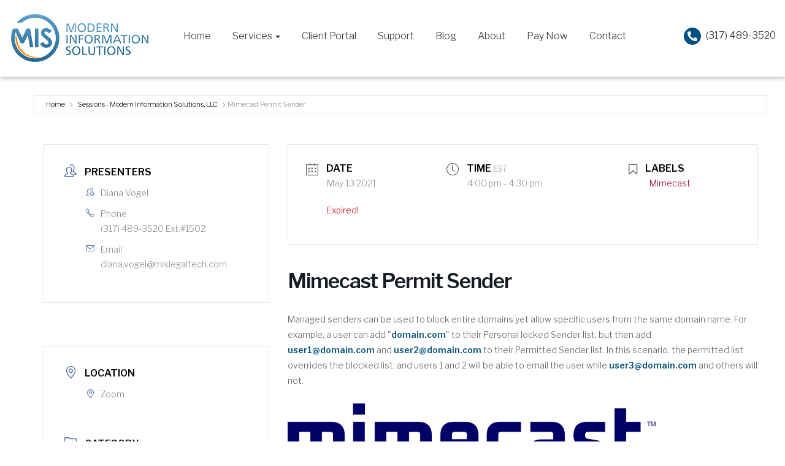

--- FILE ---
content_type: text/html; charset=UTF-8
request_url: https://www.mislegaltech.com/sessions/mimecast-permit-sender/?nskip=3484
body_size: 20230
content:
<!DOCTYPE html>
<html lang="en-US">
<head>
    <meta charset="UTF-8" />
    <meta http-equiv="X-UA-Compatible" content="IE=edge">
    <meta name="viewport" content="width=device-width, initial-scale=1.0, maximum-scale=2.0, user-scalable=yes"/>
    <title>Mimecast Permit Sender - Modern Information Solutions, LLC</title>
        <link rel="pingback" href="https://www.mislegaltech.com/xmlrpc.php" />
        <link href="https://www.mislegaltech.com/wp-content/themes/phoenix/bootstrap/css/bootstrap.min.css" rel="stylesheet" />
    <link href="https://www.mislegaltech.com/wp-content/themes/phoenix/fontawesome-pro/css/all.min.css?v=5.11.2-pro" rel="stylesheet" />
    <link href="https://www.mislegaltech.com/wp-content/themes/phoenix/fontawesome-pro/css/v4-shims.min.css?v=5.11.2-pro" rel="stylesheet" />
    <!--[if IE 7]>
        <link href="//netdna.bootstrapcdn.com/font-awesome/3.1.1/css/font-awesome-ie7.min.css" rel="stylesheet" />
    <![endif]-->
        <link rel="shortcut icon" href="https://www.mislegaltech.com/wp-content/uploads/2018/03/cropped-favicon.png" type="image/x-icon" />
    <meta name='robots' content='index, follow, max-image-preview:large, max-snippet:-1, max-video-preview:-1' />

	<!-- This site is optimized with the Yoast SEO plugin v26.7 - https://yoast.com/wordpress/plugins/seo/ -->
	<link rel="canonical" href="https://www.mislegaltech.com/sessions/mimecast-permit-sender/" />
	<meta property="og:locale" content="en_US" />
	<meta property="og:type" content="article" />
	<meta property="og:title" content="Mimecast Permit Sender - Modern Information Solutions, LLC" />
	<meta property="og:description" content="Managed senders can be used to block entire domains yet allow specific users from the same domain name. For example, a user can add &quot;domain.com&quot; to their Personal locked Sender list, but then add user1@domain.com and user2@domain.com to their Permitted Sender list. In this scenario, the permitted list overrides the blocked list, and users 1 and 2 [&hellip;]" />
	<meta property="og:url" content="https://www.mislegaltech.com/sessions/mimecast-permit-sender/" />
	<meta property="og:site_name" content="Modern Information Solutions, LLC" />
	<meta property="article:modified_time" content="2021-04-19T14:00:49+00:00" />
	<meta property="og:image" content="https://www.mislegaltech.com/wp-content/uploads/2021/03/mimecast-002.png" />
	<meta property="og:image:width" content="600" />
	<meta property="og:image:height" content="102" />
	<meta property="og:image:type" content="image/png" />
	<meta name="twitter:label1" content="Est. reading time" />
	<meta name="twitter:data1" content="1 minute" />
	<script type="application/ld+json" class="yoast-schema-graph">{"@context":"https://schema.org","@graph":[{"@type":"WebPage","@id":"https://www.mislegaltech.com/sessions/mimecast-permit-sender/","url":"https://www.mislegaltech.com/sessions/mimecast-permit-sender/","name":"Mimecast Permit Sender - Modern Information Solutions, LLC","isPartOf":{"@id":"https://www.mislegaltech.com/#website"},"primaryImageOfPage":{"@id":"https://www.mislegaltech.com/sessions/mimecast-permit-sender/#primaryimage"},"image":{"@id":"https://www.mislegaltech.com/sessions/mimecast-permit-sender/#primaryimage"},"thumbnailUrl":"https://www.mislegaltech.com/wp-content/uploads/2021/03/mimecast-002.png","datePublished":"2021-03-18T12:39:16+00:00","dateModified":"2021-04-19T14:00:49+00:00","breadcrumb":{"@id":"https://www.mislegaltech.com/sessions/mimecast-permit-sender/#breadcrumb"},"inLanguage":"en-US","potentialAction":[{"@type":"ReadAction","target":["https://www.mislegaltech.com/sessions/mimecast-permit-sender/"]}]},{"@type":"ImageObject","inLanguage":"en-US","@id":"https://www.mislegaltech.com/sessions/mimecast-permit-sender/#primaryimage","url":"https://www.mislegaltech.com/wp-content/uploads/2021/03/mimecast-002.png","contentUrl":"https://www.mislegaltech.com/wp-content/uploads/2021/03/mimecast-002.png","width":600,"height":102,"caption":"Mimecast"},{"@type":"BreadcrumbList","@id":"https://www.mislegaltech.com/sessions/mimecast-permit-sender/#breadcrumb","itemListElement":[{"@type":"ListItem","position":1,"name":"Home","item":"https://www.mislegaltech.com/"},{"@type":"ListItem","position":2,"name":"Events","item":"https://www.mislegaltech.com/sessions/"},{"@type":"ListItem","position":3,"name":"Mimecast Permit Sender"}]},{"@type":"WebSite","@id":"https://www.mislegaltech.com/#website","url":"https://www.mislegaltech.com/","name":"Modern Information Solutions, LLC","description":"","potentialAction":[{"@type":"SearchAction","target":{"@type":"EntryPoint","urlTemplate":"https://www.mislegaltech.com/?s={search_term_string}"},"query-input":{"@type":"PropertyValueSpecification","valueRequired":true,"valueName":"search_term_string"}}],"inLanguage":"en-US"}]}</script>
	<!-- / Yoast SEO plugin. -->


<link rel='dns-prefetch' href='//www.google.com' />
<link rel='dns-prefetch' href='//v0.wordpress.com' />
<link rel="alternate" type="application/rss+xml" title="Modern Information Solutions, LLC &raquo; Feed" href="https://www.mislegaltech.com/feed/" />
<link rel="alternate" type="application/rss+xml" title="Modern Information Solutions, LLC &raquo; Comments Feed" href="https://www.mislegaltech.com/comments/feed/" />
<link rel="alternate" title="oEmbed (JSON)" type="application/json+oembed" href="https://www.mislegaltech.com/wp-json/oembed/1.0/embed?url=https%3A%2F%2Fwww.mislegaltech.com%2Fsessions%2Fmimecast-permit-sender%2F" />
<link rel="alternate" title="oEmbed (XML)" type="text/xml+oembed" href="https://www.mislegaltech.com/wp-json/oembed/1.0/embed?url=https%3A%2F%2Fwww.mislegaltech.com%2Fsessions%2Fmimecast-permit-sender%2F&#038;format=xml" />
		<!-- This site uses the Google Analytics by MonsterInsights plugin v9.11.1 - Using Analytics tracking - https://www.monsterinsights.com/ -->
							<script src="//www.googletagmanager.com/gtag/js?id=G-PEY0PRP9L0"  data-cfasync="false" data-wpfc-render="false" type="text/javascript" async></script>
			<script data-cfasync="false" data-wpfc-render="false" type="text/javascript">
				var mi_version = '9.11.1';
				var mi_track_user = true;
				var mi_no_track_reason = '';
								var MonsterInsightsDefaultLocations = {"page_location":"https:\/\/www.mislegaltech.com\/sessions\/mimecast-permit-sender\/?nskip=3484"};
								if ( typeof MonsterInsightsPrivacyGuardFilter === 'function' ) {
					var MonsterInsightsLocations = (typeof MonsterInsightsExcludeQuery === 'object') ? MonsterInsightsPrivacyGuardFilter( MonsterInsightsExcludeQuery ) : MonsterInsightsPrivacyGuardFilter( MonsterInsightsDefaultLocations );
				} else {
					var MonsterInsightsLocations = (typeof MonsterInsightsExcludeQuery === 'object') ? MonsterInsightsExcludeQuery : MonsterInsightsDefaultLocations;
				}

								var disableStrs = [
										'ga-disable-G-PEY0PRP9L0',
									];

				/* Function to detect opted out users */
				function __gtagTrackerIsOptedOut() {
					for (var index = 0; index < disableStrs.length; index++) {
						if (document.cookie.indexOf(disableStrs[index] + '=true') > -1) {
							return true;
						}
					}

					return false;
				}

				/* Disable tracking if the opt-out cookie exists. */
				if (__gtagTrackerIsOptedOut()) {
					for (var index = 0; index < disableStrs.length; index++) {
						window[disableStrs[index]] = true;
					}
				}

				/* Opt-out function */
				function __gtagTrackerOptout() {
					for (var index = 0; index < disableStrs.length; index++) {
						document.cookie = disableStrs[index] + '=true; expires=Thu, 31 Dec 2099 23:59:59 UTC; path=/';
						window[disableStrs[index]] = true;
					}
				}

				if ('undefined' === typeof gaOptout) {
					function gaOptout() {
						__gtagTrackerOptout();
					}
				}
								window.dataLayer = window.dataLayer || [];

				window.MonsterInsightsDualTracker = {
					helpers: {},
					trackers: {},
				};
				if (mi_track_user) {
					function __gtagDataLayer() {
						dataLayer.push(arguments);
					}

					function __gtagTracker(type, name, parameters) {
						if (!parameters) {
							parameters = {};
						}

						if (parameters.send_to) {
							__gtagDataLayer.apply(null, arguments);
							return;
						}

						if (type === 'event') {
														parameters.send_to = monsterinsights_frontend.v4_id;
							var hookName = name;
							if (typeof parameters['event_category'] !== 'undefined') {
								hookName = parameters['event_category'] + ':' + name;
							}

							if (typeof MonsterInsightsDualTracker.trackers[hookName] !== 'undefined') {
								MonsterInsightsDualTracker.trackers[hookName](parameters);
							} else {
								__gtagDataLayer('event', name, parameters);
							}
							
						} else {
							__gtagDataLayer.apply(null, arguments);
						}
					}

					__gtagTracker('js', new Date());
					__gtagTracker('set', {
						'developer_id.dZGIzZG': true,
											});
					if ( MonsterInsightsLocations.page_location ) {
						__gtagTracker('set', MonsterInsightsLocations);
					}
										__gtagTracker('config', 'G-PEY0PRP9L0', {"forceSSL":"true","link_attribution":"true"} );
										window.gtag = __gtagTracker;										(function () {
						/* https://developers.google.com/analytics/devguides/collection/analyticsjs/ */
						/* ga and __gaTracker compatibility shim. */
						var noopfn = function () {
							return null;
						};
						var newtracker = function () {
							return new Tracker();
						};
						var Tracker = function () {
							return null;
						};
						var p = Tracker.prototype;
						p.get = noopfn;
						p.set = noopfn;
						p.send = function () {
							var args = Array.prototype.slice.call(arguments);
							args.unshift('send');
							__gaTracker.apply(null, args);
						};
						var __gaTracker = function () {
							var len = arguments.length;
							if (len === 0) {
								return;
							}
							var f = arguments[len - 1];
							if (typeof f !== 'object' || f === null || typeof f.hitCallback !== 'function') {
								if ('send' === arguments[0]) {
									var hitConverted, hitObject = false, action;
									if ('event' === arguments[1]) {
										if ('undefined' !== typeof arguments[3]) {
											hitObject = {
												'eventAction': arguments[3],
												'eventCategory': arguments[2],
												'eventLabel': arguments[4],
												'value': arguments[5] ? arguments[5] : 1,
											}
										}
									}
									if ('pageview' === arguments[1]) {
										if ('undefined' !== typeof arguments[2]) {
											hitObject = {
												'eventAction': 'page_view',
												'page_path': arguments[2],
											}
										}
									}
									if (typeof arguments[2] === 'object') {
										hitObject = arguments[2];
									}
									if (typeof arguments[5] === 'object') {
										Object.assign(hitObject, arguments[5]);
									}
									if ('undefined' !== typeof arguments[1].hitType) {
										hitObject = arguments[1];
										if ('pageview' === hitObject.hitType) {
											hitObject.eventAction = 'page_view';
										}
									}
									if (hitObject) {
										action = 'timing' === arguments[1].hitType ? 'timing_complete' : hitObject.eventAction;
										hitConverted = mapArgs(hitObject);
										__gtagTracker('event', action, hitConverted);
									}
								}
								return;
							}

							function mapArgs(args) {
								var arg, hit = {};
								var gaMap = {
									'eventCategory': 'event_category',
									'eventAction': 'event_action',
									'eventLabel': 'event_label',
									'eventValue': 'event_value',
									'nonInteraction': 'non_interaction',
									'timingCategory': 'event_category',
									'timingVar': 'name',
									'timingValue': 'value',
									'timingLabel': 'event_label',
									'page': 'page_path',
									'location': 'page_location',
									'title': 'page_title',
									'referrer' : 'page_referrer',
								};
								for (arg in args) {
																		if (!(!args.hasOwnProperty(arg) || !gaMap.hasOwnProperty(arg))) {
										hit[gaMap[arg]] = args[arg];
									} else {
										hit[arg] = args[arg];
									}
								}
								return hit;
							}

							try {
								f.hitCallback();
							} catch (ex) {
							}
						};
						__gaTracker.create = newtracker;
						__gaTracker.getByName = newtracker;
						__gaTracker.getAll = function () {
							return [];
						};
						__gaTracker.remove = noopfn;
						__gaTracker.loaded = true;
						window['__gaTracker'] = __gaTracker;
					})();
									} else {
										console.log("");
					(function () {
						function __gtagTracker() {
							return null;
						}

						window['__gtagTracker'] = __gtagTracker;
						window['gtag'] = __gtagTracker;
					})();
									}
			</script>
							<!-- / Google Analytics by MonsterInsights -->
		<style id='wp-img-auto-sizes-contain-inline-css' type='text/css'>
img:is([sizes=auto i],[sizes^="auto," i]){contain-intrinsic-size:3000px 1500px}
/*# sourceURL=wp-img-auto-sizes-contain-inline-css */
</style>
<link rel='stylesheet' id='mec-select2-style-css' href='https://www.mislegaltech.com/wp-content/plugins/modern-events-calendar-lite/assets/packages/select2/select2.min.css?ver=7.23.0' type='text/css' media='all' />
<link rel='stylesheet' id='mec-font-icons-css' href='https://www.mislegaltech.com/wp-content/plugins/modern-events-calendar-lite/assets/css/iconfonts.css?ver=7.23.0' type='text/css' media='all' />
<link rel='stylesheet' id='mec-frontend-style-css' href='https://www.mislegaltech.com/wp-content/plugins/modern-events-calendar-lite/assets/css/frontend.min.css?ver=7.23.0' type='text/css' media='all' />
<link rel='stylesheet' id='mec-tooltip-style-css' href='https://www.mislegaltech.com/wp-content/plugins/modern-events-calendar-lite/assets/packages/tooltip/tooltip.css?ver=7.23.0' type='text/css' media='all' />
<link rel='stylesheet' id='mec-tooltip-shadow-style-css' href='https://www.mislegaltech.com/wp-content/plugins/modern-events-calendar-lite/assets/packages/tooltip/tooltipster-sideTip-shadow.min.css?ver=7.23.0' type='text/css' media='all' />
<link rel='stylesheet' id='featherlight-css' href='https://www.mislegaltech.com/wp-content/plugins/modern-events-calendar-lite/assets/packages/featherlight/featherlight.css?ver=7.23.0' type='text/css' media='all' />
<link rel='stylesheet' id='mec-lity-style-css' href='https://www.mislegaltech.com/wp-content/plugins/modern-events-calendar-lite/assets/packages/lity/lity.min.css?ver=7.23.0' type='text/css' media='all' />
<link rel='stylesheet' id='mec-general-calendar-style-css' href='https://www.mislegaltech.com/wp-content/plugins/modern-events-calendar-lite/assets/css/mec-general-calendar.css?ver=7.23.0' type='text/css' media='all' />
<style id='wp-emoji-styles-inline-css' type='text/css'>

	img.wp-smiley, img.emoji {
		display: inline !important;
		border: none !important;
		box-shadow: none !important;
		height: 1em !important;
		width: 1em !important;
		margin: 0 0.07em !important;
		vertical-align: -0.1em !important;
		background: none !important;
		padding: 0 !important;
	}
/*# sourceURL=wp-emoji-styles-inline-css */
</style>
<style id='wp-block-library-inline-css' type='text/css'>
:root{--wp-block-synced-color:#7a00df;--wp-block-synced-color--rgb:122,0,223;--wp-bound-block-color:var(--wp-block-synced-color);--wp-editor-canvas-background:#ddd;--wp-admin-theme-color:#007cba;--wp-admin-theme-color--rgb:0,124,186;--wp-admin-theme-color-darker-10:#006ba1;--wp-admin-theme-color-darker-10--rgb:0,107,160.5;--wp-admin-theme-color-darker-20:#005a87;--wp-admin-theme-color-darker-20--rgb:0,90,135;--wp-admin-border-width-focus:2px}@media (min-resolution:192dpi){:root{--wp-admin-border-width-focus:1.5px}}.wp-element-button{cursor:pointer}:root .has-very-light-gray-background-color{background-color:#eee}:root .has-very-dark-gray-background-color{background-color:#313131}:root .has-very-light-gray-color{color:#eee}:root .has-very-dark-gray-color{color:#313131}:root .has-vivid-green-cyan-to-vivid-cyan-blue-gradient-background{background:linear-gradient(135deg,#00d084,#0693e3)}:root .has-purple-crush-gradient-background{background:linear-gradient(135deg,#34e2e4,#4721fb 50%,#ab1dfe)}:root .has-hazy-dawn-gradient-background{background:linear-gradient(135deg,#faaca8,#dad0ec)}:root .has-subdued-olive-gradient-background{background:linear-gradient(135deg,#fafae1,#67a671)}:root .has-atomic-cream-gradient-background{background:linear-gradient(135deg,#fdd79a,#004a59)}:root .has-nightshade-gradient-background{background:linear-gradient(135deg,#330968,#31cdcf)}:root .has-midnight-gradient-background{background:linear-gradient(135deg,#020381,#2874fc)}:root{--wp--preset--font-size--normal:16px;--wp--preset--font-size--huge:42px}.has-regular-font-size{font-size:1em}.has-larger-font-size{font-size:2.625em}.has-normal-font-size{font-size:var(--wp--preset--font-size--normal)}.has-huge-font-size{font-size:var(--wp--preset--font-size--huge)}.has-text-align-center{text-align:center}.has-text-align-left{text-align:left}.has-text-align-right{text-align:right}.has-fit-text{white-space:nowrap!important}#end-resizable-editor-section{display:none}.aligncenter{clear:both}.items-justified-left{justify-content:flex-start}.items-justified-center{justify-content:center}.items-justified-right{justify-content:flex-end}.items-justified-space-between{justify-content:space-between}.screen-reader-text{border:0;clip-path:inset(50%);height:1px;margin:-1px;overflow:hidden;padding:0;position:absolute;width:1px;word-wrap:normal!important}.screen-reader-text:focus{background-color:#ddd;clip-path:none;color:#444;display:block;font-size:1em;height:auto;left:5px;line-height:normal;padding:15px 23px 14px;text-decoration:none;top:5px;width:auto;z-index:100000}html :where(.has-border-color){border-style:solid}html :where([style*=border-top-color]){border-top-style:solid}html :where([style*=border-right-color]){border-right-style:solid}html :where([style*=border-bottom-color]){border-bottom-style:solid}html :where([style*=border-left-color]){border-left-style:solid}html :where([style*=border-width]){border-style:solid}html :where([style*=border-top-width]){border-top-style:solid}html :where([style*=border-right-width]){border-right-style:solid}html :where([style*=border-bottom-width]){border-bottom-style:solid}html :where([style*=border-left-width]){border-left-style:solid}html :where(img[class*=wp-image-]){height:auto;max-width:100%}:where(figure){margin:0 0 1em}html :where(.is-position-sticky){--wp-admin--admin-bar--position-offset:var(--wp-admin--admin-bar--height,0px)}@media screen and (max-width:600px){html :where(.is-position-sticky){--wp-admin--admin-bar--position-offset:0px}}

/*# sourceURL=wp-block-library-inline-css */
</style><style id='global-styles-inline-css' type='text/css'>
:root{--wp--preset--aspect-ratio--square: 1;--wp--preset--aspect-ratio--4-3: 4/3;--wp--preset--aspect-ratio--3-4: 3/4;--wp--preset--aspect-ratio--3-2: 3/2;--wp--preset--aspect-ratio--2-3: 2/3;--wp--preset--aspect-ratio--16-9: 16/9;--wp--preset--aspect-ratio--9-16: 9/16;--wp--preset--color--black: #000000;--wp--preset--color--cyan-bluish-gray: #abb8c3;--wp--preset--color--white: #ffffff;--wp--preset--color--pale-pink: #f78da7;--wp--preset--color--vivid-red: #cf2e2e;--wp--preset--color--luminous-vivid-orange: #ff6900;--wp--preset--color--luminous-vivid-amber: #fcb900;--wp--preset--color--light-green-cyan: #7bdcb5;--wp--preset--color--vivid-green-cyan: #00d084;--wp--preset--color--pale-cyan-blue: #8ed1fc;--wp--preset--color--vivid-cyan-blue: #0693e3;--wp--preset--color--vivid-purple: #9b51e0;--wp--preset--gradient--vivid-cyan-blue-to-vivid-purple: linear-gradient(135deg,rgb(6,147,227) 0%,rgb(155,81,224) 100%);--wp--preset--gradient--light-green-cyan-to-vivid-green-cyan: linear-gradient(135deg,rgb(122,220,180) 0%,rgb(0,208,130) 100%);--wp--preset--gradient--luminous-vivid-amber-to-luminous-vivid-orange: linear-gradient(135deg,rgb(252,185,0) 0%,rgb(255,105,0) 100%);--wp--preset--gradient--luminous-vivid-orange-to-vivid-red: linear-gradient(135deg,rgb(255,105,0) 0%,rgb(207,46,46) 100%);--wp--preset--gradient--very-light-gray-to-cyan-bluish-gray: linear-gradient(135deg,rgb(238,238,238) 0%,rgb(169,184,195) 100%);--wp--preset--gradient--cool-to-warm-spectrum: linear-gradient(135deg,rgb(74,234,220) 0%,rgb(151,120,209) 20%,rgb(207,42,186) 40%,rgb(238,44,130) 60%,rgb(251,105,98) 80%,rgb(254,248,76) 100%);--wp--preset--gradient--blush-light-purple: linear-gradient(135deg,rgb(255,206,236) 0%,rgb(152,150,240) 100%);--wp--preset--gradient--blush-bordeaux: linear-gradient(135deg,rgb(254,205,165) 0%,rgb(254,45,45) 50%,rgb(107,0,62) 100%);--wp--preset--gradient--luminous-dusk: linear-gradient(135deg,rgb(255,203,112) 0%,rgb(199,81,192) 50%,rgb(65,88,208) 100%);--wp--preset--gradient--pale-ocean: linear-gradient(135deg,rgb(255,245,203) 0%,rgb(182,227,212) 50%,rgb(51,167,181) 100%);--wp--preset--gradient--electric-grass: linear-gradient(135deg,rgb(202,248,128) 0%,rgb(113,206,126) 100%);--wp--preset--gradient--midnight: linear-gradient(135deg,rgb(2,3,129) 0%,rgb(40,116,252) 100%);--wp--preset--font-size--small: 13px;--wp--preset--font-size--medium: 20px;--wp--preset--font-size--large: 36px;--wp--preset--font-size--x-large: 42px;--wp--preset--spacing--20: 0.44rem;--wp--preset--spacing--30: 0.67rem;--wp--preset--spacing--40: 1rem;--wp--preset--spacing--50: 1.5rem;--wp--preset--spacing--60: 2.25rem;--wp--preset--spacing--70: 3.38rem;--wp--preset--spacing--80: 5.06rem;--wp--preset--shadow--natural: 6px 6px 9px rgba(0, 0, 0, 0.2);--wp--preset--shadow--deep: 12px 12px 50px rgba(0, 0, 0, 0.4);--wp--preset--shadow--sharp: 6px 6px 0px rgba(0, 0, 0, 0.2);--wp--preset--shadow--outlined: 6px 6px 0px -3px rgb(255, 255, 255), 6px 6px rgb(0, 0, 0);--wp--preset--shadow--crisp: 6px 6px 0px rgb(0, 0, 0);}:where(.is-layout-flex){gap: 0.5em;}:where(.is-layout-grid){gap: 0.5em;}body .is-layout-flex{display: flex;}.is-layout-flex{flex-wrap: wrap;align-items: center;}.is-layout-flex > :is(*, div){margin: 0;}body .is-layout-grid{display: grid;}.is-layout-grid > :is(*, div){margin: 0;}:where(.wp-block-columns.is-layout-flex){gap: 2em;}:where(.wp-block-columns.is-layout-grid){gap: 2em;}:where(.wp-block-post-template.is-layout-flex){gap: 1.25em;}:where(.wp-block-post-template.is-layout-grid){gap: 1.25em;}.has-black-color{color: var(--wp--preset--color--black) !important;}.has-cyan-bluish-gray-color{color: var(--wp--preset--color--cyan-bluish-gray) !important;}.has-white-color{color: var(--wp--preset--color--white) !important;}.has-pale-pink-color{color: var(--wp--preset--color--pale-pink) !important;}.has-vivid-red-color{color: var(--wp--preset--color--vivid-red) !important;}.has-luminous-vivid-orange-color{color: var(--wp--preset--color--luminous-vivid-orange) !important;}.has-luminous-vivid-amber-color{color: var(--wp--preset--color--luminous-vivid-amber) !important;}.has-light-green-cyan-color{color: var(--wp--preset--color--light-green-cyan) !important;}.has-vivid-green-cyan-color{color: var(--wp--preset--color--vivid-green-cyan) !important;}.has-pale-cyan-blue-color{color: var(--wp--preset--color--pale-cyan-blue) !important;}.has-vivid-cyan-blue-color{color: var(--wp--preset--color--vivid-cyan-blue) !important;}.has-vivid-purple-color{color: var(--wp--preset--color--vivid-purple) !important;}.has-black-background-color{background-color: var(--wp--preset--color--black) !important;}.has-cyan-bluish-gray-background-color{background-color: var(--wp--preset--color--cyan-bluish-gray) !important;}.has-white-background-color{background-color: var(--wp--preset--color--white) !important;}.has-pale-pink-background-color{background-color: var(--wp--preset--color--pale-pink) !important;}.has-vivid-red-background-color{background-color: var(--wp--preset--color--vivid-red) !important;}.has-luminous-vivid-orange-background-color{background-color: var(--wp--preset--color--luminous-vivid-orange) !important;}.has-luminous-vivid-amber-background-color{background-color: var(--wp--preset--color--luminous-vivid-amber) !important;}.has-light-green-cyan-background-color{background-color: var(--wp--preset--color--light-green-cyan) !important;}.has-vivid-green-cyan-background-color{background-color: var(--wp--preset--color--vivid-green-cyan) !important;}.has-pale-cyan-blue-background-color{background-color: var(--wp--preset--color--pale-cyan-blue) !important;}.has-vivid-cyan-blue-background-color{background-color: var(--wp--preset--color--vivid-cyan-blue) !important;}.has-vivid-purple-background-color{background-color: var(--wp--preset--color--vivid-purple) !important;}.has-black-border-color{border-color: var(--wp--preset--color--black) !important;}.has-cyan-bluish-gray-border-color{border-color: var(--wp--preset--color--cyan-bluish-gray) !important;}.has-white-border-color{border-color: var(--wp--preset--color--white) !important;}.has-pale-pink-border-color{border-color: var(--wp--preset--color--pale-pink) !important;}.has-vivid-red-border-color{border-color: var(--wp--preset--color--vivid-red) !important;}.has-luminous-vivid-orange-border-color{border-color: var(--wp--preset--color--luminous-vivid-orange) !important;}.has-luminous-vivid-amber-border-color{border-color: var(--wp--preset--color--luminous-vivid-amber) !important;}.has-light-green-cyan-border-color{border-color: var(--wp--preset--color--light-green-cyan) !important;}.has-vivid-green-cyan-border-color{border-color: var(--wp--preset--color--vivid-green-cyan) !important;}.has-pale-cyan-blue-border-color{border-color: var(--wp--preset--color--pale-cyan-blue) !important;}.has-vivid-cyan-blue-border-color{border-color: var(--wp--preset--color--vivid-cyan-blue) !important;}.has-vivid-purple-border-color{border-color: var(--wp--preset--color--vivid-purple) !important;}.has-vivid-cyan-blue-to-vivid-purple-gradient-background{background: var(--wp--preset--gradient--vivid-cyan-blue-to-vivid-purple) !important;}.has-light-green-cyan-to-vivid-green-cyan-gradient-background{background: var(--wp--preset--gradient--light-green-cyan-to-vivid-green-cyan) !important;}.has-luminous-vivid-amber-to-luminous-vivid-orange-gradient-background{background: var(--wp--preset--gradient--luminous-vivid-amber-to-luminous-vivid-orange) !important;}.has-luminous-vivid-orange-to-vivid-red-gradient-background{background: var(--wp--preset--gradient--luminous-vivid-orange-to-vivid-red) !important;}.has-very-light-gray-to-cyan-bluish-gray-gradient-background{background: var(--wp--preset--gradient--very-light-gray-to-cyan-bluish-gray) !important;}.has-cool-to-warm-spectrum-gradient-background{background: var(--wp--preset--gradient--cool-to-warm-spectrum) !important;}.has-blush-light-purple-gradient-background{background: var(--wp--preset--gradient--blush-light-purple) !important;}.has-blush-bordeaux-gradient-background{background: var(--wp--preset--gradient--blush-bordeaux) !important;}.has-luminous-dusk-gradient-background{background: var(--wp--preset--gradient--luminous-dusk) !important;}.has-pale-ocean-gradient-background{background: var(--wp--preset--gradient--pale-ocean) !important;}.has-electric-grass-gradient-background{background: var(--wp--preset--gradient--electric-grass) !important;}.has-midnight-gradient-background{background: var(--wp--preset--gradient--midnight) !important;}.has-small-font-size{font-size: var(--wp--preset--font-size--small) !important;}.has-medium-font-size{font-size: var(--wp--preset--font-size--medium) !important;}.has-large-font-size{font-size: var(--wp--preset--font-size--large) !important;}.has-x-large-font-size{font-size: var(--wp--preset--font-size--x-large) !important;}
/*# sourceURL=global-styles-inline-css */
</style>

<style id='classic-theme-styles-inline-css' type='text/css'>
/*! This file is auto-generated */
.wp-block-button__link{color:#fff;background-color:#32373c;border-radius:9999px;box-shadow:none;text-decoration:none;padding:calc(.667em + 2px) calc(1.333em + 2px);font-size:1.125em}.wp-block-file__button{background:#32373c;color:#fff;text-decoration:none}
/*# sourceURL=/wp-includes/css/classic-themes.min.css */
</style>
<link rel='stylesheet' id='mec-zoom-style-css' href='https://www.mislegaltech.com/wp-content/plugins/mec-zoom-integration//assets/mec-zoom.css?ver=6.9' type='text/css' media='all' />
<link rel='stylesheet' id='sign-in-with-google-css' href='https://www.mislegaltech.com/wp-content/plugins/sign-in-with-google/src/public/css/sign-in-with-google-public.css?ver=1.8.0' type='text/css' media='all' />
<link rel='stylesheet' id='wooslider-flexslider-css' href='https://www.mislegaltech.com/wp-content/plugins/wooslider/assets/css/flexslider.css?ver=2.0.1' type='text/css' media='all' />
<link rel='stylesheet' id='wooslider-common-css' href='https://www.mislegaltech.com/wp-content/plugins/wooslider/assets/css/style.css?ver=2.0.1' type='text/css' media='all' />
<link rel='stylesheet' id='jetpack-swiper-library-css' href='https://www.mislegaltech.com/wp-content/plugins/jetpack/_inc/blocks/swiper.css?ver=15.4' type='text/css' media='all' />
<link rel='stylesheet' id='jetpack-carousel-css' href='https://www.mislegaltech.com/wp-content/plugins/jetpack/modules/carousel/jetpack-carousel.css?ver=15.4' type='text/css' media='all' />
<script type="text/javascript" src="https://www.mislegaltech.com/wp-includes/js/jquery/jquery.min.js?ver=3.7.1" id="jquery-core-js"></script>
<script type="text/javascript" src="https://www.mislegaltech.com/wp-includes/js/jquery/jquery-migrate.min.js?ver=3.4.1" id="jquery-migrate-js"></script>
<script type="text/javascript" src="https://www.mislegaltech.com/wp-content/plugins/google-analytics-for-wordpress/assets/js/frontend-gtag.min.js?ver=9.11.1" id="monsterinsights-frontend-script-js" async="async" data-wp-strategy="async"></script>
<script data-cfasync="false" data-wpfc-render="false" type="text/javascript" id='monsterinsights-frontend-script-js-extra'>/* <![CDATA[ */
var monsterinsights_frontend = {"js_events_tracking":"true","download_extensions":"doc,pdf,ppt,zip,xls,docx,pptx,xlsx","inbound_paths":"[{\"path\":\"\\\/go\\\/\",\"label\":\"affiliate\"},{\"path\":\"\\\/recommend\\\/\",\"label\":\"affiliate\"}]","home_url":"https:\/\/www.mislegaltech.com","hash_tracking":"false","v4_id":"G-PEY0PRP9L0"};/* ]]> */
</script>
<script type="text/javascript" src="https://www.mislegaltech.com/wp-content/plugins/stop-user-enumeration/frontend/js/frontend.js?ver=1.7.7" id="stop-user-enumeration-js" defer="defer" data-wp-strategy="defer"></script>
<link rel="https://api.w.org/" href="https://www.mislegaltech.com/wp-json/" /><link rel="alternate" title="JSON" type="application/json" href="https://www.mislegaltech.com/wp-json/wp/v2/mec-events/3589" /><link rel="EditURI" type="application/rsd+xml" title="RSD" href="https://www.mislegaltech.com/xmlrpc.php?rsd" />

<link rel='shortlink' href='https://www.mislegaltech.com/?p=3589' />
<style type="text/css">
.feedzy-rss-link-icon:after {
	content: url("https://www.mislegaltech.com/wp-content/plugins/feedzy-rss-feeds/img/external-link.png");
	margin-left: 3px;
}
</style>
		<link rel="icon" href="https://www.mislegaltech.com/wp-content/uploads/2018/03/cropped-favicon-32x32.png" sizes="32x32" />
<link rel="icon" href="https://www.mislegaltech.com/wp-content/uploads/2018/03/cropped-favicon-192x192.png" sizes="192x192" />
<link rel="apple-touch-icon" href="https://www.mislegaltech.com/wp-content/uploads/2018/03/cropped-favicon-180x180.png" />
<meta name="msapplication-TileImage" content="https://www.mislegaltech.com/wp-content/uploads/2018/03/cropped-favicon-270x270.png" />
<link rel="stylesheet" id="main-css" href="https://www.mislegaltech.com/wp-content/themes/phoenix/css/main.css?1752540456" type="text/css" media="all" />
<link rel="stylesheet" id="style-css" href="https://www.mislegaltech.com/wp-content/themes/phoenix-child/style.css?1590998116" type="text/css" media="all" />
<style>
h1, h2, h3, h4, h5, h6 { font-family: ; color: #004f80; }
input, button, select, textarea, body { font-family: ; }
body { color: #20242c;}
.body-background { }
a { color: #004f80; }
.segment1 { color:#20242c;background-color: #ffffff;}
.segment1 h1, .segment1 h2, .segment1 h3, .segment1 h4, .segment1 h5, .segment1 h6 { color: #004f80; }
.segment2 { color: #20242c;background-color: #f2f2f2;}
.segment2 h1, .segment2 h2, .segment2 h3, .segment2 h4, .segment2 h5, .segment2 h6 { color: #004f80; }
.segment3 { color: #ffffff;background-color: #004f80;}
.segment3 h1, .segment3 h2, .segment3 h3, .segment3 h4, .segment3 h5, .segment3 h6 { color: #ffffff; }
.segment4 { color: #ffffff;background-color: #20242c;}
.segment4 h1, .segment4 h2, .segment4 h3, .segment4 h4, .segment4 h5, .segment4 h6 { color: #ffffff; }
.segment5 { color: #ffffff;background-color: #000000;}
.segment5 h1, .segment5 h2, .segment5 h3, .segment5 h4, .segment5 h5, .segment5 h6 { color: #ffffff; }
.accent { color: #004f80; }
/* Tablets */
@media (max-width: 768px) {
body {}
}
/* Landscape phones and down */
@media (max-width: 480px) {
body {}
}
</style><!-- hook code snippet header -->
<style>
.inner-masthead {
	display: -webkit-box;
	display: -ms-flexbox;
	display: flex;
	height: 350px;
	-webkit-box-orient: vertical;
	-webkit-box-direction: normal;
	-ms-flex-direction: column;
	flex-direction: column;
	-webkit-box-pack: center;
	-ms-flex-pack: center;
	justify-content: center;
	text-align: center;
}

@media (max-width: 767px) {
	.inner-masthead {
		height: 250px;
	}
}
</style><style>
@import url('https://fonts.googleapis.com/css?family=Libre+Franklin:300,300i,600,600i');
h1,
h2,
h3,
h4,
h5,
h6,
input,
button,
select,
textarea,
body {
  font-family: "Libre Franklin", lucida grande, Arial, sans-serif;
  font-weight: 300;
}
h1,
h2,
h3,
h4,
h5,
h6 {
  line-height: 1.2 !important;
}
strong {
  font-weight: 600;
}
::selection {
  background: #004f80;
}
::-moz-selection {
  background: #004f80;
}
.home a {
  text-decoration: none;
}
body,
p,
.gform_body .gfield input,
.gform_body .gfield textarea,
.gform_body .gfield select {
  font-size: 16px;
  line-height: 1.5;
}
body.single-post div[itemprop="articleBody"] img {
  display: none;
}
body.single-post div[itemprop="articleBody"] img {
  max-width: 100%;
  width: auto;
  margin: 10px auto;
}
h1 {
  font-size: 48px;
  line-height: 1.5;
}
h2 {
  font-size: 24px;
  line-height: 1.5;
}
h3 {
  font-size: 18.72px;
  line-height: 1.5;
}
h4 {
  font-size: 16px;
  line-height: 1.5;
}
h5 {
  font-size: 13.28px;
  line-height: 1.5;
}
h6 {
  font-size: 12px;
  line-height: 1.5;
}
#topcontrol {
  background-color: rgba(0,0,0,0.1);
  background-position: center center;
  background-repeat: no-repeat;
  -webkit-transition: all 0.2s ease-out;
  -moz-transition: all 0.2s ease-out;
  -o-transition: all 0.2s ease-out;
  -ms-transition: all 0.2s ease-out;
  transition: all 0.2s ease-out;
  border-radius: 3px;
  color: #ffffff;
  height: 48px;
  line-height: 55px;
  margin: 0 15px 15px 0;
  text-align: center;
  width: 48px;
  z-index: 10000;
}
#scrolltotop:before {
  border-color: rgba(255,255,255,0) rgba(255,255,255,0) #ffffff;
  border-image: none;
  border-style: solid;
  border-width: 10px;
  content: "";
  height: 0;
  left: 28%;
  position: absolute;
  top: 17%;
  width: 0;
}
#topcontrol:hover {
  background-color: #00304d;
}
.flexbox {
  display: flex;
  display: -webkit-box;
  display: -ms-flexbox;
  display: -webkit-flex;
}
a:hover,
.sidebar-content .nav.nav-tabs.nav-stacked .parent ul a.selected,
.sidebar-content .nav li li a:hover,
div[role="complementary"] div > ul > li:hover {
  color: #003657;
}
a,
.nav-tabs > .active > a,
.nav-tabs > .active > a:hover,
.nav-tabs > .active > a:focus,
.nav li a:hover,
.nav li a:focus,
.navbar .nav > li > a:focus,
.navbar .nav > li > a:hover,
.pagination ul > li > a:hover,
.pagination ul > li > a:focus,
.pagination ul > .active > a,
.pagination ul > .active > span,
nav[role="navigation"] .nav-normal > .active > a,
nav[role="navigation"] .nav-normal li a:hover,
nav[role="navigation"] .nav-pills-square > .active > a,
nav[role="navigation"] .nav-bar > li > a:hover,
nav[role="navigation"] .nav-bar > li > a:focus,
nav[role="navigation"] .nav-bar > .active > a,
nav[role="navigation"] .nav-bar-top > .active > a,
nav[role="navigation"] .nav-bar-top > li > a:hover,
nav[role="navigation"] .nav-bar-underline > .active > a,
nav[role="navigation"] .nav-underline > .active > a,
nav[role="navigation"] .nav-underline > li > a:hover,
nav[role="navigation"] .nav-separator > .active > a,
nav[role="navigation"] .nav-separator > li > a:hover,
.sidebar-content .nav a.active,
div[role="complementary"] div > ul > li:active,
.sidebar-content .nav li a:hover,
.sidebar-content .nav li a:focus {
  color: #004f80;
}
.nav a:hover .caret {
  border-bottom-color: #004f80;
  border-top-color: #004f80;
}
.nav-tabs > li > a:hover,
.nav-tabs > li > a:focus,
.navbar .nav > .active > a,
.navbar .nav > .active > a:hover,
.navbar .nav > .active > a:focus,
.nav-pills > .active > a,
.nav-pills > .active > a:hover,
.nav-pills > .active > a:focus,
.nav-tabs.nav-stacked > .active > a,
.nav-tabs.nav-stacked > .active > a:hover,
.nav-tabs.nav-stacked > .active > a:focus,
.nav-list > .active > a,
.nav-list > .active > a:hover,
.nav-list > .active > a:focus,
.grid li a:hover img,
textarea:focus,
input[type="text"]:focus,
input[type="password"]:focus,
input[type="datetime"]:focus,
input[type="datetime-local"]:focus,
input[type="date"]:focus,
input[type="month"]:focus,
input[type="time"]:focus,
input[type="week"]:focus,
input[type="number"]:focus,
input[type="email"]:focus,
input[type="url"]:focus,
input[type="search"]:focus,
input[type="tel"]:focus,
input[type="color"]:focus,
.uneditable-input:focus,
.gform_wrapper li.gfield_error input[type="text"]:focus,
.gform_wrapper li.gfield_error input[type="url"]:focus,
.gform_wrapper li.gfield_error input[type="email"]:focus,
.gform_wrapper li.gfield_error input[type="tel"]:focus,
.gform_wrapper li.gfield_error input[type="number"]:focus,
.gform_wrapper li.gfield_error input[type="password"]:focus,
.gform_wrapper li.gfield_error textarea:focus {
  border-color: #004f80;
}
.navbar .nav > .active > a,
.navbar .nav > .active > a:hover,
.navbar .nav > .active > a:focus,
.nav-pills > .active > a,
.nav-pills > .active > a:hover,
.nav-pills > .active > a:focus,
.nav-tabs.nav-stacked > .active > a,
.nav-tabs.nav-stacked > .active > a:hover,
.nav-tabs.nav-stacked > .active > a:focus,
.nav-list > .active > a,
.nav-list > .active > a:hover,
.nav-list > .active > a:focus,
.dropdown-menu > li > a:hover,
.dropdown-menu > li > a:focus,
.dropdown-submenu:hover > a,
.dropdown-submenu:focus > a,
.dropdown-menu > .active > a,
.dropdown-menu > .active > a:hover,
.dropdown-menu > .active > a:focus,
.progress .bar,
.progress-striped .bar,
.progress-info.progress-striped .bar,
.progress-striped .bar-info,
nav[role="navigation"] .nav-pills-square li a:hover {
  background-color: #004f80;
}
.form-control:focus {
  border-color: #004f80;
  box-shadow: 0 1px 1px rgba(0,0,0,0.075) inset, 0 0 8px rgba(0,79,128,0.6);
}
.pagination > .active > a,
.pagination > .active > span,
.pagination > .active > a:hover,
.pagination > .active > span:hover,
.pagination > .active > a:focus,
.pagination > .active > span:focus {
  background-color: #004f80;
  border-color: #004f80;
}
.accent {
  color: #004f80 !important;
}
.accent2 {
  color: #f58027 !important;
}
.accent3 {
  color: #1d3678 !important;
}
.accent4 {
  color: #cccccc !important;
}
.accent5 {
  color: #333 !important;
}
.btn-primary {
  border-color: #f58c0e;
  background-color: #f58c0e;
  color: #fff;
  text-shadow: none;
  padding: 15px 50px;
  border-radius: 50px;
  text-transform: uppercase;
  font-size: 16px;
  font-weight: 600;
}
.btn-primary:hover,
.btn-primary .disabled,
.btn-primary [disabled] {
  background-color: #e5810a;
  border-color: #e5810a;
  color: #fff;
}
.btn-primary:active,
.btn-primary .active,
.btn-primary:focus,
.btn-primary .focus {
  background-color: #d27609;
  border-color: #d27609;
  color: #fff;
}
.btn-custom {
  border-color: #085586;
  background-color: #085586;
  color: #fff;
  text-shadow: none;
}
.btn-custom:hover,
.btn-custom .disabled,
.btn-custom [disabled] {
  background-color: #074973;
  border-color: #074973;
  color: #fff;
}
.btn-custom:active,
.btn-custom .active,
.btn-custom:focus,
.btn-custom .focus {
  background-color: #063d5f;
  border-color: #063d5f;
  color: #fff;
}
.heading-font {
  font-size: 56px;
}
.font-34 {
  font-size: 34px;
}
.font-22 {
  font-size: 22px;
}
.font-20 {
  font-size: 20px;
}
.font-18 {
  font-size: 18px;
}
.font-16 {
  font-size: 16px;
}
.font-15 {
  font-size: 15px;
}
.font-13 {
  font-size: 13px;
}
header nav[role="navigation"] .nav {
  margin: 20px 0px 0px !important;
}
header nav[role="navigation"] .nav > li > a {
  color: #333;
  border: 1px solid transparent;
  padding: 9px 25px;
  font-size: 16px;
  border-radius: 50px;
}
header nav[role="navigation"] .nav > li > a .caret {
  border-top-color: #333;
  border-bottom-color: #333;
}
header nav[role="navigation"] .nav > li > a:hover,
header nav[role="navigation"] .nav > li > a:active,
header nav[role="navigation"] .nav > li > a:focus {
  color: #f58c0e;
  border: 1px solid #f58c0e;
}
header nav[role="navigation"] .nav > li > a:hover .caret,
header nav[role="navigation"] .nav > li > a:active .caret,
header nav[role="navigation"] .nav > li > a:focus .caret {
  border-top-color: #f58c0e;
  border-bottom-color: #f58c0e;
}
header nav[role="navigation"] .nav > li.active > a {
  color: #f58c0e;
  border: 1px solid #f58c0e;
}
header nav[role="navigation"] .nav > li.active > a .caret {
  border-top-color: #f58c0e;
  border-bottom-color: #f58c0e;
}
header nav[role="navigation"] .nav > li {
  float: none;
  display: inline-block;
}
.nav li a:hover,
.nav li a:focus {
  background-color: transparent;
  border-color: transparent;
}
nav[role="navigation"] ul > li .dropdown-menu > li:hover > a,
nav[role="navigation"] ul > li .dropdown-menu > li > a:hover {
  background: none repeat scroll 0 0 #004f80;
  color: #fff;
}
.home .header-shadow {
  box-shadow: none;
}
.main-header {
  padding: 20px 0 !important;
}
.main-header .container {
  max-width: 1800px;
}
.home .main-header {
  background-color: transparent;
  position: absolute;
  width: 100%;
}
header .nav li a {
  padding: 10px 15px;
  text-align: left;
}
.top-phone {
  margin-top: 25px;
}
.top-phone .fa {
  width: 28px;
  height: 28px;
  display: inline-block;
  background-color: #004f80;
  text-align: center;
  border-radius: 50%;
  vertical-align: middle;
  color: #fff !important;
  font-size: 16px;
  padding-top: 6px;
  margin-right: 5px;
}
div div > footer h3 a,
div div > footer .list-heading > li:first-child > a,
div div > footer h3 {
  text-transform: none;
}
footer .social-footer a {
  color: #fff;
  -webkit-transition: .5s;
  transition: .5s;
}
footer .social-footer a:hover,
footer .social-footer a:active,
footer .social-footer a:focus {
  color: #003657 !important;
}
div div > footer .icons-ul {
  margin-left: 25px;
}
div div > footer .icons-ul .icon-li {
  color: #fff !important;
}
.bottom-footer {
  border-top: 1px solid #272d38 !important;
  padding: 28px 0 !important;
}
.cta-footer .container {
  margin-top: 34px;
  margin-bottom: 15px;
}
.main-footer .social-media {
  margin: 0;
}
.main-footer .social-media .fa {
  width: 18px;
}
.main-footer h3 {
  margin-bottom: 22px;
}
.main-footer address span[itemprop="postalCode"] {
  display: block;
  display: inline-block;
}
.main-footer .service-menu ul {
  -webkit-column-count: 2;
  -moz-column-count: 2;
  column-count: 2;
}
.main-footer a:hover,
.main-footer a:focus,
.main-footer a:active {
  color: #f58c0e;
  opacity: 1;
}
.hp-banner .container {
  margin: 100px auto 180px;
}
.hp-banner .container .btn {
  min-width: 270px;
}
.hp-section02 {
  padding: 0;
}
.hp-section02 .row {
  margin: 0;
}
.hp-section02 .container {
  max-width: 100%;
  padding: 0;
}
.hp-section02 .container .image-side {
  background-image: url('/wp-content/uploads/2024/06/bg-about-mis.webp');
  background-repeat: no-repeat;
  background-position: center center;
  background-attachment: scroll;
  background-size: cover;
  min-height: 380px;
  padding-right: 65px;
  padding-top: 60px;
  width: 42%;
}
.hp-section02 .container .content-side {
  min-height: 380px;
  padding-top: 55px;
  padding-left: 65px;
  width: 58%;
}
.hp-section02 .container article {
  float: right;
  width: 400px;
}
.hp-section02 .container .content-side article {
  float: left;
  width: 620px;
}
.hp-services .row > div {
  padding: 0 8px;
  min-height: 367px;
}
.hp-services .item {
  position: relative;
  display: block;
  border: 2px solid #f0f2f3;
  box-shadow: none;
  padding: 35px 15px;
  margin: 8px 0;
  min-height: 350px;
}
.hp-services .item p {
  margin-bottom: 0;
  color: #20242c;
}
.hp-services .item:hover,
.hp-services .item:active,
.hp-services .item:focus {
  border-color: #004f80;
  margin-top: -8px;
  background: -webkit-linear-gradient(-90deg,rgba(0,79,128,0.97) 0%,rgba(0,91,148,0.97) 100%);
  background: -moz-linear-gradient(-90deg,rgba(0,79,128,0.97) 0%,rgba(0,91,148,0.97) 100%);
  background: -o-linear-gradient(-90deg,rgba(0,79,128,0.97) 0%,rgba(0,91,148,0.97) 100%);
  background: -ms-linear-gradient(-90deg,rgba(0,79,128,0.97) 0%,rgba(0,91,148,0.97) 100%);
  background: linear-gradient(180deg,rgba(0,79,128,0.97) 0%,rgba(0,91,148,0.97) 100%);
  box-shadow: 0px 8px 20px 0px rgba(0,0,0,0.3);
}
.hp-services .item:hover img,
.hp-services .item:active img,
.hp-services .item:focus img {
  margin-top: -115px;
}
.hp-services .item:hover h2,
.hp-services .item:active h2,
.hp-services .item:focus h2 {
  color: #f58c0e;
}
.hp-services .item:hover p,
.hp-services .item:active p,
.hp-services .item:focus p {
  color: #fff;
}
.hp-services .item + p {
  display: none;
}
.hp-services .icon-title {
  max-height: 115px;
  overflow: hidden;
  margin-bottom: 25px;
}
.hp-section04 h2 {
  margin-bottom: 25px;
}
.hp-section04 .btn {
  padding: 11px 58px;
}
.hp-testimonials {
  padding-bottom: 80px !important;
}
.hp-testimonials .caption img {
  max-width: 75px;
  margin-right: 25px;
}
.hp-testimonials p.font-16 {
  vertical-align: middle;
  display: inline-block;
  margin-top: 15px;
}
.hp-testimonials p.font-16 span {
  display: block;
  margin-top: 5px;
  margin-bottom: 4px;
}
.hp-testimonials .testimonial-b .testimonial-body {
  border: 0;
  margin-bottom: 15px;
  padding: 0;
  position: relative;
}
.hp-testimonials .testimonial-b .testimonial-body .fa.pull-left {
  margin-right: .3em;
  display: none;
}
.hp-testimonials .testimonial-b .testimonial-body div[itemprop="reviewBody"] > p {
  margin-bottom: 15px;
}
.hp-testimonials .testimonial-b .testimonial-reference > div:first-child {
  width: 115px;
}
.hp-testimonials .testimonial-b .testimonial-reference .img-thumbnail {
  border: 0;
  border-radius: 50%;
  max-width: 85px;
}
.hp-testimonials .testimonial-b .testimonial-reference strong[itemprop="author"] {
  font-size: 18px;
  color: #004f80;
  font-weight: 400;
}
.hp-testimonials .carousel-indicators {
  bottom: -50px;
  margin-left: 0;
  text-align: left;
  left: 0;
}
.hp-testimonials .carousel-indicators li {
  background: rgba(0,0,0,0.5);
  width: 10px !important;
  height: 10px !important;
  margin: 0 3px;
}
.hp-testimonials .carousel-indicators li.active {
  background: #f58c0e;
  margin: 0 3px;
}
.hp-partners {
  padding-top: 60px !important;
}
.hp-partners h2 {
  margin-bottom: 15px;
}
.hp-partners ul.grid {
  display: -webkit-box;
  display: -ms-flexbox;
  display: flex;
}
.hp-partners ul.grid > li {
  padding: 5px;
  width: 12.5%;
}
.hp-partners ul.grid > li img {
  border-radius: 0;
}
#mec_skin_2743 .mec-agenda-event br {
  display: none;
}
.mec-agenda-events-wrap p {
  margin: 0px;
}
.margin-bottom-60 {
  margin-bottom: 60px;
}
.margin-bottom-25 {
  margin-bottom: 25px;
}
.margin-vertical-60 {
  margin-bottom: 60px;
  margin-top: 60px;
}
.small-line-height {
  line-height: 1.25;
}
@media (min-width: 1200px) and (max-width: 1399px) {
  header nav[role="navigation"] .nav {
    margin: 20px 0px 0px 40px !important;
  }
  header nav[role="navigation"] .nav > li > a {
    padding: 8px 15px;
    border-radius: 50px;
  }
}
@media (min-width: 992px) and (max-width: 1199px) {
  header nav[role="navigation"] .nav {
    display: none;
  }
  header nav[role="navigation"] select {
    display: block;
  }
  .heading-font {
    font-size: 46px;
  }
  .hp-banner .container {
    margin: 80px auto 140px;
  }
  .hp-section02 .container article {
    float: right;
    width: 365px;
  }
  .hp-section02 .container .image-side {
    min-height: 400px;
    padding-right: 20px;
    padding-top: 60px;
    width: 42%;
  }
  .hp-section02 .container .content-side {
    min-height: 400px;
    padding-top: 60px;
    padding-left: 35px;
    width: 55%;
  }
  .hp-section02 .container .content-side article {
    float: left;
    width: 520px;
    font-size: 16px;
  }
  .hp-section02 .container .content-side article p {
    font-size: 17px;
  }
  .hp-services .row > div {
    padding: 0 8px;
    min-height: 394px;
  }
  .hp-services .item {
    padding: 35px 12px;
    margin: 8px 0;
    min-height: 375px;
  }
  .hp-testimonials .caption img {
    max-width: 75px;
    margin-right: 0;
    margin-bottom: 15px;
  }
  .main-footer h3 {
    margin-bottom: 22px;
    font-size: 13px;
  }
  .font-34 {
    font-size: 32px;
  }
}
@media (max-width: 991px) {
  header nav[role="navigation"] .nav {
    display: none;
  }
  header nav[role="navigation"] select {
    display: block;
    margin-top: 50px;
    margin-bottom: 0;
  }
  .top-phone {
    text-align: right;
    margin-top: 5px;
    z-index: 999;
  }
  .home .main-header {
    background-color: #fff;
    position: relative;
    width: 100%;
  }
  .hp-banner .container {
    margin: 50px auto 100px;
  }
  .hp-section02 .container {
    max-width: 100%;
    padding: 0 15px;
    text-align: center;
  }
  .hp-section02 .container .image-side {
    min-height: auto;
    padding-top: 30px;
    width: 100%;
    padding-bottom: 15px;
    padding-right: 15px;
  }
  .hp-section02 .container .image-side article {
    float: none !important;
    width: 100% !important;
  }
  .hp-section02 .container .content-side {
    min-height: auto;
    padding-top: 35px;
    padding-left: 15px;
    width: 100%;
    padding-bottom: 15px;
  }
  .hp-section02 .container .content-side p {
    font-size: 17px;
  }
  .hp-section02 .container .content-side article {
    float: none !important;
    width: 100% !important;
  }
  .hp-services .row > div {
    padding: 0 8px;
    min-height: 394px;
  }
  .hp-services .item {
    padding: 35px 12px;
    margin: 8px 0;
    min-height: 375px;
  }
  .hp-section04 .container {
    background-color: rgba(255,255,255,0.7);
    padding: 15px 20px 35px;
    text-align: center;
  }
  .hp-testimonials p.font-16 {
    text-align: left;
    vertical-align: top;
    margin-top: 5px;
  }
  .hp-services h2 {
    margin-bottom: 10px;
  }
  .main-footer .service-menu ul {
    -webkit-column-count: 1;
    -moz-column-count: 1;
    column-count: 1;
  }
  .heading-font {
    font-size: 30px;
  }
  .font-34 {
    font-size: 28px;
    line-height: 1.4 !important;
  }
}
@media (max-width: 767px) {
  footer #menu-privacy-policy {
    display: inline-block;
    float: none !important;
  }
  .main-footer .fa-ul {
    display: inline-block;
  }
  ol.horizontal li,
  ul.horizontal li {
    float: none !important;
    display: inline-block;
  }
  .main-footer .pull-right {
    float: none !important;
  }
  .main-footer address {
    display: inline-block;
    text-align: left;
  }
  .xs-float-none {
    float: none !important;
  }
  #menu-bottom-footer {
    float: none !important;
  }
  header .brand img {
    width: 200px;
    margin-top: 0;
  }
  .top-phone {
    text-align: center;
    margin-top: 15px;
    z-index: 999;
  }
  header nav[role="navigation"] select {
    display: block;
    margin-top: 20px;
    margin-bottom: 0;
  }
  .hp-banner .container {
    margin: 20px auto;
  }
  .hp-banner .container .btn {
    min-width: 250px;
    margin-top: 0;
  }
  .hp-services .row > div {
    padding: 0 8px;
    min-height: 330px;
  }
  .hp-services .item {
    padding: 35px 12px;
    margin: 8px 0;
    min-height: 320px;
  }
  .hp-partners {
    padding-top: 30px !important;
  }
  .hp-testimonials p.font-16 {
    margin-top: 5px;
    font-size: 15px;
  }
  .hp-testimonials p.font-16 {
    text-align: center;
    vertical-align: top;
    margin-top: 5px;
    font-size: 15px;
  }
  .hp-testimonials .caption img {
    max-width: 75px;
    margin-right: 0;
  }
  .hp-partners ul.grid {
    display: block;
  }
  .hp-partners ul.grid > li {
    padding: 5px;
    width: 50%;
  }
  .cta-footer .container {
    margin-top: 20px;
    margin-bottom: 20px;
  }
  .main-footer address {
    display: inline-block;
    text-align: left;
    margin-bottom: 0;
  }
  .main-footer address span[itemprop="postalCode"] {
    margin-bottom: 0;
  }
  .main-footer address 
	.main-footer h3 {
    margin-bottom: 15px;
    margin-top: 25px;
  }
  .main-footer .fa-ul {
    display: block;
  }
  .heading-font {
    font-size: 26px;
  }
  .font-34 {
    font-size: 24px;
  }
  .font-22 {
    font-size: 20px;
  }
  .font-20 {
    font-size: 18px;
  }
  .name_last {
    width: 100% !important;
  }
  .name_first {
    width: 100% !important;
  }
  .gform_body li {
    width: 100% !important;
  }
}
</style>
<!-- end hook code snippet header -->
				<style type="text/css" id="c4wp-checkout-css">
					.woocommerce-checkout .c4wp_captcha_field {
						margin-bottom: 10px;
						margin-top: 15px;
						position: relative;
						display: inline-block;
					}
				</style>
							<style type="text/css" id="c4wp-v3-lp-form-css">
				.login #login, .login #lostpasswordform {
					min-width: 350px !important;
				}
				.wpforms-field-c4wp iframe {
					width: 100% !important;
				}
			</style>
			<style>:root,::before,::after{--mec-color-skin: #3a609f;--mec-color-skin-rgba-1: rgba(58,96,159,.25);--mec-color-skin-rgba-2: rgba(58,96,159,.5);--mec-color-skin-rgba-3: rgba(58,96,159,.75);--mec-color-skin-rgba-4: rgba(58,96,159,.11);--mec-primary-border-radius: ;--mec-secondary-border-radius: ;--mec-container-normal-width: 1196px;--mec-container-large-width: 1690px;--mec-fes-main-color: #40d9f1;--mec-fes-main-color-rgba-1: rgba(64, 217, 241, 0.12);--mec-fes-main-color-rgba-2: rgba(64, 217, 241, 0.23);--mec-fes-main-color-rgba-3: rgba(64, 217, 241, 0.03);--mec-fes-main-color-rgba-4: rgba(64, 217, 241, 0.3);--mec-fes-main-color-rgba-5: rgb(64 217 241 / 7%);--mec-fes-main-color-rgba-6: rgba(64, 217, 241, 0.2);</style>    <!--[if lt IE 9]>
        <script src="https://www.mislegaltech.com/assets/crossdomain/respond.min.js"></script>
        <link href="https://www.mislegaltech.com/assets/crossdomain/respond-proxy.html" id="respond-proxy" rel="respond-proxy" />
        <link href="https://www.mislegaltech.com/assets/nocdn/crossite/respond.proxy.gif" id="respond-redirect" rel="respond-redirect" />
        <script src="https://www.mislegaltech.com/assets/nocdn/crossite/respond.proxy.js"></script>
        <script src="https://www.mislegaltech.com/wp-content/themes/phoenix/js/html5.js" type="text/javascript"></script>
    <![endif]-->
</head>

<body class="wp-singular mec-events-template-default single single-mec-events postid-3589 wp-theme-phoenix wp-child-theme-phoenix-child mec-theme-phoenix group-blog">
  <div>
    <div>
      <div class="page-wrap">
<header id="header"><div class="segment1 space-medium main-header header-shadow" ><div class="container"><script id="mcjs">!function(c,h,i,m,p){m=c.createElement(h),p=c.getElementsByTagName(h)[0],m.async=1,m.src=i,p.parentNode.insertBefore(m,p)}(document,"script","https://chimpstatic.com/mcjs-connected/js/users/228e0a31075edea642b3c1f08/730f76a48593dfc939dd1c2cc.js");</script>

<div class="row">
<div class="col-md-4 col-sm-3 col-lg-2 text-left xs-text-center"><a href="/" class="brand"><img src="https://www.mislegaltech.com/wp-content/uploads/2018/03/MIS-Logo.png" class="brand" alt="Modern Information Solutions"></a></div>

<div class="col-md-3 col-sm-3 col-lg-2 col-sm-push-6 col-lg-push-8 col-md-push-5 text-right xs-text-center top-phone"><span><i class="fa fa-phone accent"></i> (317) 489-3520</span></div>

<div class="col-md-5 col-sm-6 col-lg-8 col-lg-pull-2 col-md-pull-3 text-center"><nav class="" role="navigation"><ul id="menu-main-nav" class="nav text-center"><li id="menu-item-34" class="menu-item menu-item-type-post_type menu-item-object-page menu-item-home menu-item-34"><a href="https://www.mislegaltech.com/">Home</a></li>
<li id="menu-item-165" class="menu-item menu-item-type-post_type menu-item-object-page menu-item-165 dropdown"><a href="https://www.mislegaltech.com/services/" class="dropdown-toggle disabled" data-toggle="dropdown">Services <b class="caret"></b></a>
<ul class="dropdown-menu">
	<li id="menu-item-143" class="menu-item menu-item-type-post_type menu-item-object-page menu-item-143"><a href="https://www.mislegaltech.com/services/cloud-solutions/">Cloud Solutions</a></li>
	<li id="menu-item-145" class="menu-item menu-item-type-post_type menu-item-object-page menu-item-145"><a href="https://www.mislegaltech.com/services/managed-services/">Managed Services</a></li>
	<li id="menu-item-147" class="menu-item menu-item-type-post_type menu-item-object-page menu-item-147"><a href="https://www.mislegaltech.com/services/cybersecurity/">Cybersecurity</a></li>
	<li id="menu-item-149" class="menu-item menu-item-type-post_type menu-item-object-page menu-item-149"><a href="https://www.mislegaltech.com/services/backup-and-disaster-recovery/">Backup and Disaster Recovery</a></li>
	<li id="menu-item-151" class="menu-item menu-item-type-post_type menu-item-object-page menu-item-151"><a href="https://www.mislegaltech.com/services/help-desk-support/">Help Desk Support</a></li>
	<li id="menu-item-154" class="menu-item menu-item-type-post_type menu-item-object-page menu-item-154"><a href="https://www.mislegaltech.com/services/it-consulting/">IT Consulting</a></li>
	<li id="menu-item-156" class="menu-item menu-item-type-post_type menu-item-object-page menu-item-156 dropdown-submenu"><a href="https://www.mislegaltech.com/services/software-training/" class="dropdown-toggle disabled" data-toggle="dropdown">Software Training</a>
	<ul class="dropdown-menu">
		<li id="menu-item-2727" class="menu-item menu-item-type-post_type menu-item-object-page menu-item-2727"><a href="https://www.mislegaltech.com/services/software-training/sessions/">Training Sessions</a></li>
	</ul>
</li>
	<li id="menu-item-158" class="menu-item menu-item-type-post_type menu-item-object-page menu-item-158"><a href="https://www.mislegaltech.com/services/litigation-software-support/">Litigation Software Support</a></li>
</ul>
</li>
<li id="menu-item-164" class="menu-item menu-item-type-post_type menu-item-object-page menu-item-164"><a href="https://www.mislegaltech.com/client-portal/">Client Portal</a></li>
<li id="menu-item-448" class="menu-item menu-item-type-post_type menu-item-object-page menu-item-448"><a href="https://www.mislegaltech.com/support-center/">Support</a></li>
<li id="menu-item-173" class="menu-item menu-item-type-post_type menu-item-object-page current_page_parent menu-item-173"><a href="https://www.mislegaltech.com/blog/">Blog</a></li>
<li id="menu-item-166" class="menu-item menu-item-type-post_type menu-item-object-page menu-item-166"><a href="https://www.mislegaltech.com/about-us/">About</a></li>
<li id="menu-item-2111" class="menu-item menu-item-type-post_type menu-item-object-page menu-item-2111"><a href="https://www.mislegaltech.com/pay/">Pay Now</a></li>
<li id="menu-item-174" class="menu-item menu-item-type-post_type menu-item-object-page menu-item-174"><a href="https://www.mislegaltech.com/contact-us/">Contact</a></li>
</ul></nav></div>
</div></div></div></header><div class="segment body-background"><div class="container"><div class="row content">
    <section id="main-content" class="mec-container">

        
        
            <div class="mec-wrap colorskin-custom clearfix " id="mec_skin_7533">

            <article class="row mec-single-event mec-single-modern 0">

        <!-- start breadcrumbs -->
                    <div class="mec-breadcrumbs mec-breadcrumbs-modern">
                <div class="mec-address"><a href="https://www.mislegaltech.com/"> Home </a> <i class="mec-color mec-sl-arrow-right"></i> <a href="https://www.mislegaltech.com/sessions/">Sessions - Modern Information Solutions, LLC</a> <i class="mec-color mec-sl-arrow-right"></i> <span class="mec-current">Mimecast Permit Sender</span></div>            </div>
                <!-- end breadcrumbs -->

                <div class="mec-events-event-image">
                                </div>
        
        
        <div class="col-md-4 mec-no-image">

                                    
                                <div class="mec-event-meta mec-color-before mec-frontbox ">
                    <div class="mec-single-event-organizer">
                <i class="mec-sl-people"></i>                <h3 class="mec-events-single-section-title">Presenters</h3>

                
                <dl>
                                            <dd class="mec-organizer">
                                                    <i class="mec-sl-people"></i>                            <h6>Diana Vogel</h6>
                                                </dd>
                                            <dd class="mec-organizer-tel">
                            <i class="mec-sl-phone"></i>                            <h6>Phone</h6>
                            <a href="tel:(317) 489-3520 Ext.#1502">(317) 489-3520 Ext.#1502</a>
                        </dd>
                                            <dd class="mec-organizer-email">
                            <i class="mec-sl-envelope"></i>                            <h6>Email</h6>
                            <a href="mailto:diana.vogel@mislegaltech.com">diana.vogel@mislegaltech.com</a>
                        </dd>
                                    </dl>
                            </div>
            
        <!-- Register Booking Button -->
            </div>

<!-- Speakers Module -->

<!-- Sponsors Module -->

<!-- Local Time Module -->

    <div class="mec-event-meta mec-color-before mec-frontbox ">

                    <div class="mec-single-event-location">
            <i class="mec-sl-location-pin"></i>                <h3 class="mec-events-single-section-title mec-location">Location</h3>
                                <dl>
                    <dd class="author fn org"><i class="mec-sl-location-pin"></i><h6>Zoom</h6></dd>
                    <dd class="location"><address class="mec-events-address"><span class="mec-address"></span></address></dd>
                                                                                                </dl>
            </div>
            
                    <div class="mec-single-event-category">
                <i class="mec-sl-folder"></i>                <h3 class="mec-events-single-section-title mec-category">Category</h3>
                <dl>
                <dd class="mec-events-event-categories"><a href="https://www.mislegaltech.com/mec-category/mimecast/" class="mec-color-hover" rel="tag"><i class="mec-fa-angle-right"></i>Mimecast</a></dd>                </dl>
            </div>
            
        
    </div>

<!-- Attendees List Module -->

<!-- Next Previous Module -->

<!-- Weather Module -->

<!-- QRCode Module -->

<!-- Public Download Module -->

<!-- Custom Fields Module -->
            
        </div>
        <div class="col-md-8">
            <div class="mec-single-event-bar ">
                        <div class="mec-single-event-date">
            <i class="mec-sl-calendar"></i>            <h3 class="mec-date">Date</h3>
            <dl>
                                            <dd><abbr class="mec-events-abbr"><span class="mec-start-date-label">May 13 2021</span></abbr></dd>
                        </dl>
            <dl><dd><span class="mec-holding-status mec-holding-status-expired">Expired!</span></dd></dl>        </div>
                            <div class="mec-single-event-time">
                <i class="mec-sl-clock"></i>                <h3 class="mec-time">Time</h3>
                <i class="mec-time-comment">EST</i>
                <dl>
                                    <dd><abbr class="mec-events-abbr">4:00 pm - 4:30 pm</abbr></dd>
                                </dl>
            </div>
                    <div class="mec-single-event-label">
            <i class="mec-fa-bookmark-o"></i>            <h3 class="mec-cost">Labels</h3>
            <dl><dd style="color:#9b0633">Mimecast</dd></dl>        </div>
                    </div>

            <div class="mec-event-content">
                                                        <h1 class="mec-single-title">Mimecast Permit Sender</h1>
                
                <div class="mec-single-event-description mec-events-content"><p>Managed senders can be used to block entire domains yet allow specific users from the same domain name. For example, a user can add "<strong><a href="https://domain.com/">domain.com</a></strong>" to their Personal locked Sender list, but then add <strong><a href="mailto:user1@domain.com">user1@domain.com</a></strong> and <strong><a href="mailto:user2@domain.com">user2@domain.com</a></strong> to their Permitted Sender list. In this scenario, the permitted list overrides the blocked list, and users 1 and 2 will be able to email the user while <strong><a href="mailto:user3@domain.com">user3@domain.com</a></strong> and others will not.</p>
<p><img decoding="async" data-attachment-id="3573" data-permalink="https://www.mislegaltech.com/sessions/mimecast-for-outlook-requesting-large-file-attachments/mimecast-002/#main" data-orig-file="https://www.mislegaltech.com/wp-content/uploads/2021/03/mimecast-002.png" data-orig-size="600,102" data-comments-opened="0" data-image-meta="{&quot;aperture&quot;:&quot;0&quot;,&quot;credit&quot;:&quot;&quot;,&quot;camera&quot;:&quot;&quot;,&quot;caption&quot;:&quot;&quot;,&quot;created_timestamp&quot;:&quot;0&quot;,&quot;copyright&quot;:&quot;&quot;,&quot;focal_length&quot;:&quot;0&quot;,&quot;iso&quot;:&quot;0&quot;,&quot;shutter_speed&quot;:&quot;0&quot;,&quot;title&quot;:&quot;&quot;,&quot;orientation&quot;:&quot;0&quot;}" data-image-title="mimecast-002" data-image-description="&lt;p&gt;Mimecast&lt;/p&gt;
" data-image-caption="" data-medium-file="https://www.mislegaltech.com/wp-content/uploads/2021/03/mimecast-002-300x51.png" data-large-file="https://www.mislegaltech.com/wp-content/uploads/2021/03/mimecast-002.png" class="alignleft size-full wp-image-3573" src="https://www.mislegaltech.com/wp-content/uploads/2021/03/mimecast-002.png" alt="Mimecast" width="600" height="102" srcset="https://www.mislegaltech.com/wp-content/uploads/2021/03/mimecast-002.png 600w, https://www.mislegaltech.com/wp-content/uploads/2021/03/mimecast-002-300x51.png 300w" sizes="(max-width: 600px) 100vw, 600px" /></p>
<p>&nbsp;</p>
<p>&nbsp;</p>
<p>&nbsp;</p>
<p>&nbsp;</p>
</div>
                                            </div>

            
            <!-- Custom Data Fields -->
            
            <!-- FAQ -->
            
            <!-- Links Module -->
            <div class="mec-event-social mec-frontbox">
     <h3 class="mec-social-single mec-frontbox-title">Share this event</h3>
     <div class="mec-event-sharing">
        <div class="mec-links-details">
            <ul>
                <li class="mec-event-social-icon"><a class="facebook" href="https://www.facebook.com/sharer/sharer.php?u=https%3A%2F%2Fwww.mislegaltech.com%2Fsessions%2Fmimecast-permit-sender%2F" onclick="javascript:window.open(this.href, '', 'menubar=no,toolbar=no,resizable=yes,scrollbars=yes,height=500,width=600'); return false;" target="_blank" title="Share on Facebook"><i class="mec-fa-facebook"></i><span class="mec-social-title"></span></a></li><li class="mec-event-social-icon"><a class="twitter" href="https://twitter.com/share?url=https%3A%2F%2Fwww.mislegaltech.com%2Fsessions%2Fmimecast-permit-sender%2F" onclick="javascript:window.open(this.href, '', 'menubar=no,toolbar=no,resizable=yes,scrollbars=yes,height=600,width=500'); return false;" target="_blank" title="X Social Network"><svg xmlns="http://www.w3.org/2000/svg" shape-rendering="geometricPrecision" text-rendering="geometricPrecision" image-rendering="optimizeQuality" fill-rule="evenodd" clip-rule="evenodd" viewBox="0 0 512 462.799"><path fill-rule="nonzero" d="M403.229 0h78.506L310.219 196.04 512 462.799H354.002L230.261 301.007 88.669 462.799h-78.56l183.455-209.683L0 0h161.999l111.856 147.88L403.229 0zm-27.556 415.805h43.505L138.363 44.527h-46.68l283.99 371.278z"/></svg><span class="mec-social-title"></span></a></li><li class="mec-event-social-icon"><a class="linkedin" href="https://www.linkedin.com/shareArticle?mini=true&url=https%3A%2F%2Fwww.mislegaltech.com%2Fsessions%2Fmimecast-permit-sender%2F" onclick="javascript:window.open(this.href, '', 'menubar=no,toolbar=no,resizable=yes,scrollbars=yes,height=600,width=500'); return false;" target="_blank" title="Linkedin"><i class="mec-fa-linkedin"></i><span class="mec-social-title"></span></a></li><li class="mec-event-social-icon"><a class="email" href="mailto:?subject=Mimecast%20Permit%20Sender&body=https%3A%2F%2Fwww.mislegaltech.com%2Fsessions%2Fmimecast-permit-sender%2F" title="Email"><i class="mec-fa-envelope"></i><span class="mec-social-title"></span></a></li>            </ul>
        </div>
    </div>
</div>
            <!-- Google Maps Module -->
            <div class="mec-events-meta-group mec-events-meta-group-gmap">
                            </div>

            <!-- Export Module -->
            <div class="mec-event-export-module mec-frontbox">
     <div class="mec-event-exporting">
        <div class="mec-export-details">
            <ul>
                <li><a class="mec-events-gcal mec-events-button mec-color mec-bg-color-hover mec-border-color" href="https://calendar.google.com/calendar/render?action=TEMPLATE&text=Mimecast+Permit+Sender&dates=20210513T200000Z/20210513T203000Z&details=Managed+senders+can+be+used+to+block+entire+domains+yet+allow+specific+users+from+the+same+domain+name.+For+example%2C+a+user+can+add+%22domain.com+%28+https%3A%2F%2Fdomain.com%2F+%29%22+to+their+Personal+locked+Sender+list%2C+but+then+add+user1%40domain.com+%28+mailto%3Auser1%40domain.com+%29%C2%A0and%C2%A0user2%40domain.com+%28+mailto%3Auser2%40domain.com+%29+to+their+Permitted+Sender+list.+In+this+scenario%2C+the+permitted+list+overrides+the+blocked+list%2C+and+users+1+and+2+will+be+able+to+email+the+user+while+user3%40domain.com+%28+mailto%3Auser3%40domain.com+%29+and+others+will+not.%0D%0A%0D%0A%0D%0A%0D%0A%26nbsp%3B%0D%0A%0D%0A%26nbsp%3B%0D%0A%0D%0A%26nbsp%3B%0D%0A%0D%0A%26nbsp%3B&amp;location=" target="_blank">+ Add to Google Calendar</a></li>                <li><a class="mec-events-gcal mec-events-button mec-color mec-bg-color-hover mec-border-color" href="https://www.mislegaltech.com/?method=ical&#038;id=3589">+ iCal / Outlook export</a></li>            </ul>
        </div>
    </div>
</div>
            <!-- Countdown module -->
            
            <!-- Hourly Schedule -->
            
            
			<!-- Booking Module -->
            
            <!-- Tags -->
            <div class="mec-events-meta-group mec-events-meta-group-tags">
                Tags: <a href="https://www.mislegaltech.com/tag/mimecast/" rel="tag">Mimecast</a><br />            </div>

        </div>
    </article>

        <ul class="mec-next-previous-events"><li class="mec-previous-event"><a class="mec-color mec-bg-color-hover mec-border-color" href="https://www.mislegaltech.com/sessions/mimecast-for-outlook-requesting-large-file-attachments/?pskip=3589"><i class="mec-fa-long-arrow-left"></i>PRV Event</a></li><li class="mec-next-event"><a class="mec-color mec-bg-color-hover mec-border-color" href="https://www.mislegaltech.com/sessions/adobe-pdf-1-482/?nskip=3589">NXT Event<i class="mec-fa-long-arrow-right"></i></a></li></ul>
</div>
<script>
jQuery(".mec-speaker-avatar-dialog a, .mec-schedule-speakers a").on('click', function(e)
{
    e.preventDefault();
    lity(jQuery(this).attr('href'));

    return false;
});

// Fix modal booking in some themes
jQuery(".mec-booking-button.mec-booking-data-lity").on('click', function(e)
{
    e.preventDefault();
    lity(jQuery(this).attr('href'));

    return false;
});
</script>

                
    <div class="comments">
        
    
    </div><!-- .comments -->
    </section>

    
</div></div></div><!--Footer-->
</div><footer id="footer"><div class="segment4 space-large main-footer font-13 accent4 xs-text-center" ><div class="container"><div class="row">
<div class="col-md-4 col-sm-5">
<h3 class="font-15 uppercase"><strong>Modern Information Solutions</strong></h3>
<div itemscope itemtype="http://schema.org/LocalBusiness"><address itemprop="address" itemscope itemtype="http://schema.org/PostalAddress"><span itemprop="streetAddress">2601 Fortune Circle East <br> Suite 207B</span><br><span itemprop="addressLocality">Indianapolis</span>, <span itemprop="addressRegion">IN</span> <span itemprop="postalCode">46241</span><br>Phone: <span itemprop="telephone">(317) 489-3520</span><br></address><div itemprop="geo" itemscope itemtype="http://schema.org/GeoCoordinates"><meta itemprop="latitude" content="39.7292659" /><meta itemprop="longitude" content="-86.2548936" /></div><meta itemprop="image" content="" /><meta itemprop="priceRange" content="" /></div>
Endorsed IT Provider of the

<img class="alignleft wp-image-4974" src="https://www.mislegaltech.com/wp-content/uploads/2018/03/isb-officialLogo-WhiteTrans-300x105.png" alt="" width="200" height="70" />

&nbsp;

&nbsp;

&nbsp;

</div>

<div class="col-md-6 service-menu col-sm-4">
<h3 class="font-15 uppercase"><strong>Our Services</strong></h3>
<div><ul id="menu-our-services" class="list-unstyled"><li id="menu-item-479" class="menu-item menu-item-type-post_type menu-item-object-page menu-item-479"><a href="https://www.mislegaltech.com/services/cloud-solutions/">Cloud Solutions</a></li>
<li id="menu-item-478" class="menu-item menu-item-type-post_type menu-item-object-page menu-item-478"><a href="https://www.mislegaltech.com/services/managed-services/">Managed Services</a></li>
<li id="menu-item-477" class="menu-item menu-item-type-post_type menu-item-object-page menu-item-477"><a href="https://www.mislegaltech.com/services/cybersecurity/">Cybersecurity</a></li>
<li id="menu-item-476" class="menu-item menu-item-type-post_type menu-item-object-page menu-item-476"><a href="https://www.mislegaltech.com/services/backup-and-disaster-recovery/">Backup and Disaster Recovery</a></li>
<li id="menu-item-475" class="menu-item menu-item-type-post_type menu-item-object-page menu-item-475"><a href="https://www.mislegaltech.com/services/help-desk-support/">Help Desk Support</a></li>
<li id="menu-item-474" class="menu-item menu-item-type-post_type menu-item-object-page menu-item-474"><a href="https://www.mislegaltech.com/services/it-consulting/">IT Consulting</a></li>
<li id="menu-item-473" class="menu-item menu-item-type-post_type menu-item-object-page menu-item-473"><a href="https://www.mislegaltech.com/services/software-training/">Software Training</a></li>
<li id="menu-item-472" class="menu-item menu-item-type-post_type menu-item-object-page menu-item-472"><a href="https://www.mislegaltech.com/services/litigation-software-support/">Litigation Software Support</a></li>
</ul></div>
</div>

<div class="col-md-2 col-sm-3">
<h3 class="font-15 uppercase"><strong>Connect with us</strong></h3>
<ul class="fa-ul social-media">
 	<li><a href="https://www.facebook.com/miscindiana"><i class="fa fa-facebook fa-1x"></i> Facebook</a></li>
 	<li><a href="https://www.twitter.com/miscindiana"><i class="fa fa-twitter fa-1x"></i> Twitter</a></li>
 	<li><a href="https://www.linkedin.com/companies/modern-information-solutions?trk=fc_badge"><i class="fa fa-linkedin fa-1x"></i> LinkedIn</a></li>
</ul>
</div>

</div></div></div><div class="segment4 space-medium bottom-footer font-13 accent4 xs-text-center border-top" ><div class="container"><div class="row">
<div class="col-md-6 col-sm-7">
&copy;2026 Modern Information Solutions.<br class="visible-xs"> All Rights Reserved.
</div>
<div class="col-md-6 col-sm-5">
<div><ul id="menu-bottom-footer" class="horizontal list-unstyled pull-right"><li id="menu-item-16" class="menu-item menu-item-type-post_type menu-item-object-page menu-item-16"><a href="https://www.mislegaltech.com/privacy-policy/">Privacy Policy</a></li>
<li id="menu-item-17" class="menu-item menu-item-type-custom menu-item-object-custom menu-item-17"><a target="_blank" rel="nofollow" href="https://www.prontomarketing.com/">Website by Pronto</a></li>
</ul></div>
</div>
</div></div></div></footer>    </div>
  </div>
<script type="speculationrules">
{"prefetch":[{"source":"document","where":{"and":[{"href_matches":"/*"},{"not":{"href_matches":["/wp-*.php","/wp-admin/*","/wp-content/uploads/*","/wp-content/*","/wp-content/plugins/*","/wp-content/themes/phoenix-child/*","/wp-content/themes/phoenix/*","/*\\?(.+)"]}},{"not":{"selector_matches":"a[rel~=\"nofollow\"]"}},{"not":{"selector_matches":".no-prefetch, .no-prefetch a"}}]},"eagerness":"conservative"}]}
</script>
		<div id="jp-carousel-loading-overlay">
			<div id="jp-carousel-loading-wrapper">
				<span id="jp-carousel-library-loading">&nbsp;</span>
			</div>
		</div>
		<div class="jp-carousel-overlay" style="display: none;">

		<div class="jp-carousel-container">
			<!-- The Carousel Swiper -->
			<div
				class="jp-carousel-wrap swiper jp-carousel-swiper-container jp-carousel-transitions"
				itemscope
				itemtype="https://schema.org/ImageGallery">
				<div class="jp-carousel swiper-wrapper"></div>
				<div class="jp-swiper-button-prev swiper-button-prev">
					<svg width="25" height="24" viewBox="0 0 25 24" fill="none" xmlns="http://www.w3.org/2000/svg">
						<mask id="maskPrev" mask-type="alpha" maskUnits="userSpaceOnUse" x="8" y="6" width="9" height="12">
							<path d="M16.2072 16.59L11.6496 12L16.2072 7.41L14.8041 6L8.8335 12L14.8041 18L16.2072 16.59Z" fill="white"/>
						</mask>
						<g mask="url(#maskPrev)">
							<rect x="0.579102" width="23.8823" height="24" fill="#FFFFFF"/>
						</g>
					</svg>
				</div>
				<div class="jp-swiper-button-next swiper-button-next">
					<svg width="25" height="24" viewBox="0 0 25 24" fill="none" xmlns="http://www.w3.org/2000/svg">
						<mask id="maskNext" mask-type="alpha" maskUnits="userSpaceOnUse" x="8" y="6" width="8" height="12">
							<path d="M8.59814 16.59L13.1557 12L8.59814 7.41L10.0012 6L15.9718 12L10.0012 18L8.59814 16.59Z" fill="white"/>
						</mask>
						<g mask="url(#maskNext)">
							<rect x="0.34375" width="23.8822" height="24" fill="#FFFFFF"/>
						</g>
					</svg>
				</div>
			</div>
			<!-- The main close buton -->
			<div class="jp-carousel-close-hint">
				<svg width="25" height="24" viewBox="0 0 25 24" fill="none" xmlns="http://www.w3.org/2000/svg">
					<mask id="maskClose" mask-type="alpha" maskUnits="userSpaceOnUse" x="5" y="5" width="15" height="14">
						<path d="M19.3166 6.41L17.9135 5L12.3509 10.59L6.78834 5L5.38525 6.41L10.9478 12L5.38525 17.59L6.78834 19L12.3509 13.41L17.9135 19L19.3166 17.59L13.754 12L19.3166 6.41Z" fill="white"/>
					</mask>
					<g mask="url(#maskClose)">
						<rect x="0.409668" width="23.8823" height="24" fill="#FFFFFF"/>
					</g>
				</svg>
			</div>
			<!-- Image info, comments and meta -->
			<div class="jp-carousel-info">
				<div class="jp-carousel-info-footer">
					<div class="jp-carousel-pagination-container">
						<div class="jp-swiper-pagination swiper-pagination"></div>
						<div class="jp-carousel-pagination"></div>
					</div>
					<div class="jp-carousel-photo-title-container">
						<h2 class="jp-carousel-photo-caption"></h2>
					</div>
					<div class="jp-carousel-photo-icons-container">
						<a href="#" class="jp-carousel-icon-btn jp-carousel-icon-info" aria-label="Toggle photo metadata visibility">
							<span class="jp-carousel-icon">
								<svg width="25" height="24" viewBox="0 0 25 24" fill="none" xmlns="http://www.w3.org/2000/svg">
									<mask id="maskInfo" mask-type="alpha" maskUnits="userSpaceOnUse" x="2" y="2" width="21" height="20">
										<path fill-rule="evenodd" clip-rule="evenodd" d="M12.7537 2C7.26076 2 2.80273 6.48 2.80273 12C2.80273 17.52 7.26076 22 12.7537 22C18.2466 22 22.7046 17.52 22.7046 12C22.7046 6.48 18.2466 2 12.7537 2ZM11.7586 7V9H13.7488V7H11.7586ZM11.7586 11V17H13.7488V11H11.7586ZM4.79292 12C4.79292 16.41 8.36531 20 12.7537 20C17.142 20 20.7144 16.41 20.7144 12C20.7144 7.59 17.142 4 12.7537 4C8.36531 4 4.79292 7.59 4.79292 12Z" fill="white"/>
									</mask>
									<g mask="url(#maskInfo)">
										<rect x="0.8125" width="23.8823" height="24" fill="#FFFFFF"/>
									</g>
								</svg>
							</span>
						</a>
												<a href="#" class="jp-carousel-icon-btn jp-carousel-icon-comments" aria-label="Toggle photo comments visibility">
							<span class="jp-carousel-icon">
								<svg width="25" height="24" viewBox="0 0 25 24" fill="none" xmlns="http://www.w3.org/2000/svg">
									<mask id="maskComments" mask-type="alpha" maskUnits="userSpaceOnUse" x="2" y="2" width="21" height="20">
										<path fill-rule="evenodd" clip-rule="evenodd" d="M4.3271 2H20.2486C21.3432 2 22.2388 2.9 22.2388 4V16C22.2388 17.1 21.3432 18 20.2486 18H6.31729L2.33691 22V4C2.33691 2.9 3.2325 2 4.3271 2ZM6.31729 16H20.2486V4H4.3271V18L6.31729 16Z" fill="white"/>
									</mask>
									<g mask="url(#maskComments)">
										<rect x="0.34668" width="23.8823" height="24" fill="#FFFFFF"/>
									</g>
								</svg>

								<span class="jp-carousel-has-comments-indicator" aria-label="This image has comments."></span>
							</span>
						</a>
											</div>
				</div>
				<div class="jp-carousel-info-extra">
					<div class="jp-carousel-info-content-wrapper">
						<div class="jp-carousel-photo-title-container">
							<h2 class="jp-carousel-photo-title"></h2>
						</div>
						<div class="jp-carousel-comments-wrapper">
															<div id="jp-carousel-comments-loading">
									<span>Loading Comments...</span>
								</div>
								<div class="jp-carousel-comments"></div>
								<div id="jp-carousel-comment-form-container">
									<span id="jp-carousel-comment-form-spinner">&nbsp;</span>
									<div id="jp-carousel-comment-post-results"></div>
																														<div id="jp-carousel-comment-form-commenting-as">
												<p id="jp-carousel-commenting-as">
													You must be <a href="#" class="jp-carousel-comment-login">logged in</a> to post a comment.												</p>
											</div>
																											</div>
													</div>
						<div class="jp-carousel-image-meta">
							<div class="jp-carousel-title-and-caption">
								<div class="jp-carousel-photo-info">
									<h3 class="jp-carousel-caption" itemprop="caption description"></h3>
								</div>

								<div class="jp-carousel-photo-description"></div>
							</div>
							<ul class="jp-carousel-image-exif" style="display: none;"></ul>
							<a class="jp-carousel-image-download" href="#" target="_blank" style="display: none;">
								<svg width="25" height="24" viewBox="0 0 25 24" fill="none" xmlns="http://www.w3.org/2000/svg">
									<mask id="mask0" mask-type="alpha" maskUnits="userSpaceOnUse" x="3" y="3" width="19" height="18">
										<path fill-rule="evenodd" clip-rule="evenodd" d="M5.84615 5V19H19.7775V12H21.7677V19C21.7677 20.1 20.8721 21 19.7775 21H5.84615C4.74159 21 3.85596 20.1 3.85596 19V5C3.85596 3.9 4.74159 3 5.84615 3H12.8118V5H5.84615ZM14.802 5V3H21.7677V10H19.7775V6.41L9.99569 16.24L8.59261 14.83L18.3744 5H14.802Z" fill="white"/>
									</mask>
									<g mask="url(#mask0)">
										<rect x="0.870605" width="23.8823" height="24" fill="#FFFFFF"/>
									</g>
								</svg>
								<span class="jp-carousel-download-text"></span>
							</a>
							<div class="jp-carousel-image-map" style="display: none;"></div>
						</div>
					</div>
				</div>
			</div>
		</div>

		</div>
		<script type="text/javascript" src="https://www.mislegaltech.com/wp-content/plugins/jetpack/modules/sharedaddy/sharing.js?ver=4" id="sharing-js-fe-js"></script>
<script type="text/javascript" src="https://www.mislegaltech.com/wp-includes/js/jquery/ui/core.min.js?ver=1.13.3" id="jquery-ui-core-js"></script>
<script type="text/javascript" src="https://www.mislegaltech.com/wp-includes/js/jquery/ui/datepicker.min.js?ver=1.13.3" id="jquery-ui-datepicker-js"></script>
<script type="text/javascript" id="jquery-ui-datepicker-js-after">
/* <![CDATA[ */
jQuery(function(jQuery){jQuery.datepicker.setDefaults({"closeText":"Close","currentText":"Today","monthNames":["January","February","March","April","May","June","July","August","September","October","November","December"],"monthNamesShort":["Jan","Feb","Mar","Apr","May","Jun","Jul","Aug","Sep","Oct","Nov","Dec"],"nextText":"Next","prevText":"Previous","dayNames":["Sunday","Monday","Tuesday","Wednesday","Thursday","Friday","Saturday"],"dayNamesShort":["Sun","Mon","Tue","Wed","Thu","Fri","Sat"],"dayNamesMin":["S","M","T","W","T","F","S"],"dateFormat":"MM d, yy","firstDay":0,"isRTL":false});});
//# sourceURL=jquery-ui-datepicker-js-after
/* ]]> */
</script>
<script type="text/javascript" src="https://www.mislegaltech.com/wp-content/plugins/modern-events-calendar-lite/assets/js/jquery.typewatch.js?ver=7.23.0" id="mec-typekit-script-js"></script>
<script type="text/javascript" src="https://www.mislegaltech.com/wp-content/plugins/modern-events-calendar-lite/assets/packages/featherlight/featherlight.js?ver=7.23.0" id="featherlight-js"></script>
<script type="text/javascript" src="https://www.mislegaltech.com/wp-content/plugins/modern-events-calendar-lite/assets/packages/select2/select2.full.min.js?ver=7.23.0" id="mec-select2-script-js"></script>
<script type="text/javascript" src="https://www.mislegaltech.com/wp-content/plugins/modern-events-calendar-lite/assets/js/mec-general-calendar.js?ver=7.23.0" id="mec-general-calendar-script-js"></script>
<script type="text/javascript" src="https://www.mislegaltech.com/wp-content/plugins/modern-events-calendar-lite/assets/packages/tooltip/tooltip.js?ver=7.23.0" id="mec-tooltip-script-js"></script>
<script type="text/javascript" id="mec-frontend-script-js-extra">
/* <![CDATA[ */
var mecdata = {"day":"day","days":"days","hour":"hour","hours":"hours","minute":"minute","minutes":"minutes","second":"second","seconds":"seconds","next":"Next","prev":"Prev","elementor_edit_mode":"no","recapcha_key":"6LeRyRAaAAAAAJE7Q1X-2vosxECFVeuYas2fp_Dz","ajax_url":"https://www.mislegaltech.com/wp-admin/admin-ajax.php","fes_nonce":"927560765d","fes_thankyou_page_time":"2000","fes_upload_nonce":"ed6deb262a","current_year":"2026","current_month":"01","datepicker_format":"mm/dd/yy&m/d/Y"};
var mecdata = {"day":"day","days":"days","hour":"hour","hours":"hours","minute":"minute","minutes":"minutes","second":"second","seconds":"seconds","next":"Next","prev":"Prev","elementor_edit_mode":"no","recapcha_key":"6LeRyRAaAAAAAJE7Q1X-2vosxECFVeuYas2fp_Dz","ajax_url":"https://www.mislegaltech.com/wp-admin/admin-ajax.php","fes_nonce":"927560765d","fes_thankyou_page_time":"2000","fes_upload_nonce":"ed6deb262a","current_year":"2026","current_month":"01","datepicker_format":"mm/dd/yy&m/d/Y"};
//# sourceURL=mec-frontend-script-js-extra
/* ]]> */
</script>
<script type="text/javascript" src="https://www.mislegaltech.com/wp-content/plugins/modern-events-calendar-lite/assets/js/frontend.js?ver=7.23.0" id="mec-frontend-script-js"></script>
<script type="text/javascript" src="https://www.mislegaltech.com/wp-content/plugins/modern-events-calendar-lite/assets/js/events.js?ver=7.23.0" id="mec-events-script-js"></script>
<script type="text/javascript" src="https://www.mislegaltech.com/wp-content/plugins/modern-events-calendar-lite/assets/packages/lity/lity.min.js?ver=7.23.0" id="mec-lity-script-js"></script>
<script type="text/javascript" src="https://www.mislegaltech.com/wp-content/plugins/modern-events-calendar-lite/assets/packages/colorbrightness/colorbrightness.min.js?ver=7.23.0" id="mec-colorbrightness-script-js"></script>
<script type="text/javascript" src="https://www.mislegaltech.com/wp-content/plugins/modern-events-calendar-lite/assets/packages/owl-carousel/owl.carousel.min.js?ver=7.23.0" id="mec-owl-carousel-script-js"></script>
<script type="text/javascript" src="//www.google.com/recaptcha/api.js?hl=en-US&amp;ver=7.23.0" id="recaptcha-js"></script>
<script type="text/javascript" src="https://www.mislegaltech.com/wp-content/plugins/pronto-sidebar-navigation/js/jquery.flexnav.js?ver=4.0" id="flexnav-script-js"></script>
<script type="text/javascript" src="https://www.mislegaltech.com/wp-content/themes/phoenix/js/skip-link-focus-fix.js?ver=20130115" id="skip-link-focus-fix-js"></script>
<script type="text/javascript" src="https://www.mislegaltech.com/wp-content/plugins/pronto-lead-insights/js/lip.js?ver=20150324" id="lip_script-js"></script>
<script type="text/javascript" id="jetpack-carousel-js-extra">
/* <![CDATA[ */
var jetpackSwiperLibraryPath = {"url":"https://www.mislegaltech.com/wp-content/plugins/jetpack/_inc/blocks/swiper.js"};
var jetpackCarouselStrings = {"widths":[370,700,1000,1200,1400,2000],"is_logged_in":"","lang":"en","ajaxurl":"https://www.mislegaltech.com/wp-admin/admin-ajax.php","nonce":"f4d35c133e","display_exif":"1","display_comments":"1","single_image_gallery":"1","single_image_gallery_media_file":"","background_color":"black","comment":"Comment","post_comment":"Post Comment","write_comment":"Write a Comment...","loading_comments":"Loading Comments...","image_label":"Open image in full-screen.","download_original":"View full size \u003Cspan class=\"photo-size\"\u003E{0}\u003Cspan class=\"photo-size-times\"\u003E\u00d7\u003C/span\u003E{1}\u003C/span\u003E","no_comment_text":"Please be sure to submit some text with your comment.","no_comment_email":"Please provide an email address to comment.","no_comment_author":"Please provide your name to comment.","comment_post_error":"Sorry, but there was an error posting your comment. Please try again later.","comment_approved":"Your comment was approved.","comment_unapproved":"Your comment is in moderation.","camera":"Camera","aperture":"Aperture","shutter_speed":"Shutter Speed","focal_length":"Focal Length","copyright":"Copyright","comment_registration":"1","require_name_email":"1","login_url":"https://www.mislegaltech.com/mislegaltech-login-78396/?redirect_to=https%3A%2F%2Fwww.mislegaltech.com%2Fsessions%2Fmimecast-permit-sender%2F","blog_id":"1","meta_data":["camera","aperture","shutter_speed","focal_length","copyright"]};
//# sourceURL=jetpack-carousel-js-extra
/* ]]> */
</script>
<script type="text/javascript" src="https://www.mislegaltech.com/wp-content/plugins/jetpack/_inc/build/carousel/jetpack-carousel.min.js?ver=15.4" id="jetpack-carousel-js"></script>
<script id="wp-emoji-settings" type="application/json">
{"baseUrl":"https://s.w.org/images/core/emoji/17.0.2/72x72/","ext":".png","svgUrl":"https://s.w.org/images/core/emoji/17.0.2/svg/","svgExt":".svg","source":{"concatemoji":"https://www.mislegaltech.com/wp-includes/js/wp-emoji-release.min.js?ver=6.9"}}
</script>
<script type="module">
/* <![CDATA[ */
/*! This file is auto-generated */
const a=JSON.parse(document.getElementById("wp-emoji-settings").textContent),o=(window._wpemojiSettings=a,"wpEmojiSettingsSupports"),s=["flag","emoji"];function i(e){try{var t={supportTests:e,timestamp:(new Date).valueOf()};sessionStorage.setItem(o,JSON.stringify(t))}catch(e){}}function c(e,t,n){e.clearRect(0,0,e.canvas.width,e.canvas.height),e.fillText(t,0,0);t=new Uint32Array(e.getImageData(0,0,e.canvas.width,e.canvas.height).data);e.clearRect(0,0,e.canvas.width,e.canvas.height),e.fillText(n,0,0);const a=new Uint32Array(e.getImageData(0,0,e.canvas.width,e.canvas.height).data);return t.every((e,t)=>e===a[t])}function p(e,t){e.clearRect(0,0,e.canvas.width,e.canvas.height),e.fillText(t,0,0);var n=e.getImageData(16,16,1,1);for(let e=0;e<n.data.length;e++)if(0!==n.data[e])return!1;return!0}function u(e,t,n,a){switch(t){case"flag":return n(e,"\ud83c\udff3\ufe0f\u200d\u26a7\ufe0f","\ud83c\udff3\ufe0f\u200b\u26a7\ufe0f")?!1:!n(e,"\ud83c\udde8\ud83c\uddf6","\ud83c\udde8\u200b\ud83c\uddf6")&&!n(e,"\ud83c\udff4\udb40\udc67\udb40\udc62\udb40\udc65\udb40\udc6e\udb40\udc67\udb40\udc7f","\ud83c\udff4\u200b\udb40\udc67\u200b\udb40\udc62\u200b\udb40\udc65\u200b\udb40\udc6e\u200b\udb40\udc67\u200b\udb40\udc7f");case"emoji":return!a(e,"\ud83e\u1fac8")}return!1}function f(e,t,n,a){let r;const o=(r="undefined"!=typeof WorkerGlobalScope&&self instanceof WorkerGlobalScope?new OffscreenCanvas(300,150):document.createElement("canvas")).getContext("2d",{willReadFrequently:!0}),s=(o.textBaseline="top",o.font="600 32px Arial",{});return e.forEach(e=>{s[e]=t(o,e,n,a)}),s}function r(e){var t=document.createElement("script");t.src=e,t.defer=!0,document.head.appendChild(t)}a.supports={everything:!0,everythingExceptFlag:!0},new Promise(t=>{let n=function(){try{var e=JSON.parse(sessionStorage.getItem(o));if("object"==typeof e&&"number"==typeof e.timestamp&&(new Date).valueOf()<e.timestamp+604800&&"object"==typeof e.supportTests)return e.supportTests}catch(e){}return null}();if(!n){if("undefined"!=typeof Worker&&"undefined"!=typeof OffscreenCanvas&&"undefined"!=typeof URL&&URL.createObjectURL&&"undefined"!=typeof Blob)try{var e="postMessage("+f.toString()+"("+[JSON.stringify(s),u.toString(),c.toString(),p.toString()].join(",")+"));",a=new Blob([e],{type:"text/javascript"});const r=new Worker(URL.createObjectURL(a),{name:"wpTestEmojiSupports"});return void(r.onmessage=e=>{i(n=e.data),r.terminate(),t(n)})}catch(e){}i(n=f(s,u,c,p))}t(n)}).then(e=>{for(const n in e)a.supports[n]=e[n],a.supports.everything=a.supports.everything&&a.supports[n],"flag"!==n&&(a.supports.everythingExceptFlag=a.supports.everythingExceptFlag&&a.supports[n]);var t;a.supports.everythingExceptFlag=a.supports.everythingExceptFlag&&!a.supports.flag,a.supports.everything||((t=a.source||{}).concatemoji?r(t.concatemoji):t.wpemoji&&t.twemoji&&(r(t.twemoji),r(t.wpemoji)))});
//# sourceURL=https://www.mislegaltech.com/wp-includes/js/wp-emoji-loader.min.js
/* ]]> */
</script>
<!-- hook code snippet footer -->

<!-- end hook code snippet footer -->

            <script type="application/ld+json">
            {
                "@context": "http://schema.org",
                "@type": "Event",
                "eventStatus": "https://schema.org/EventScheduled",
                "startDate": "2021-05-13",
                "endDate": "2021-05-13",
                "eventAttendanceMode": "https://schema.org/OfflineEventAttendanceMode",
                "location":
                {
                    "@type": "Place",
                                        "name": "Zoom",
                    "image": "",
                    "address": ""
                                    },
                                "organizer":
                {
                    "@type": "Person",
                    "name": "Diana Vogel",
                    "url": ""
                },
                                "offers":
                {
                    "url": "https://www.mislegaltech.com/sessions/mimecast-permit-sender/",
                    "price": "0",
                    "priceCurrency": "USD",
                    "availability": "https://schema.org/InStock",
                    "validFrom": "2021-05-13T00:00"
                },
                "performer": "",
                "description": "Managed senders can be used to block entire domains yet allow specific users from the same domain name. For example, a user can add &quot;domain.com&quot; to their Personal locked Sender list, but then add user1@domain.com and user2@domain.com to their Permitted Sender list. In this scenario, the permitted list overrides the blocked list, and users 1 and 2 will be able to email the user while user3@domain.com and others will not.        &nbsp;    &nbsp;    &nbsp;    &nbsp;",
                "image": "",
                "name": "Mimecast Permit Sender",
                "url": "https://www.mislegaltech.com/sessions/mimecast-permit-sender/"
            }
            </script>
            
<!--Javascript-->
<script src="https://www.mislegaltech.com/wp-content/themes/phoenix/bootstrap/js/bootstrap.min.js"></script>
<script src="https://www.mislegaltech.com/wp-content/themes/phoenix/js/main.js?1752540456"></script>
</body>
</html>